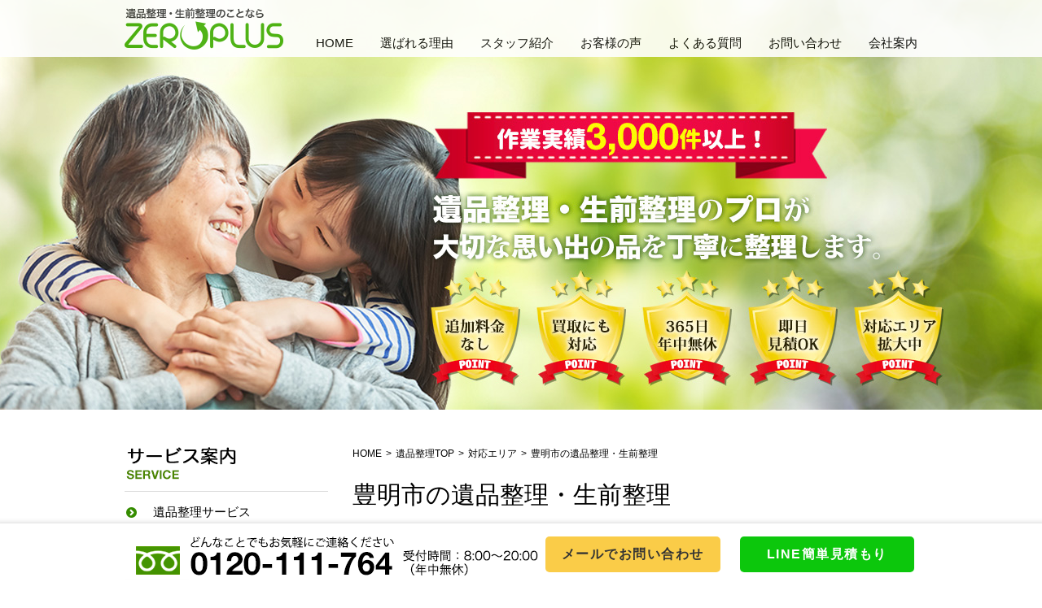

--- FILE ---
content_type: text/html
request_url: https://www.kaishu-zeroplus.net/%E9%81%BA%E5%93%81%E6%95%B4%E7%90%86/%E5%AF%BE%E5%BF%9C%E3%82%A8%E3%83%AA%E3%82%A2/%E8%B1%8A%E6%98%8E%E5%B8%82
body_size: 12033
content:
<!DOCTYPE html>
<html lang="ja">
<head prefix="og:http://ogp.me/ns# fb:http://ogp.me/ns/fb# article:http://ogp.me/ns/article#">
<meta charset="utf-8">
<meta name="keywords" content="不用品,買取,回収,処分,愛知県" />
<meta name="description" content="ゼロプラスでは、愛知県豊明市を対象に遺品整理・生前整理・ハウスクリーニングサービスを提供。専門のスタッフが、故人様やご遺族の意思を尊重して、丁寧に作業いたします。" />
<meta http-equiv="x-ua-compatible" content="IE=11" >
<meta http-equiv="x-ua-compatible" content="IE=EmulateIE11" >
<title>豊明市の遺品整理はゼロプラスへ | 生前整理・特殊清掃にも対応 </title>
<link href="/data/styles/css/reset.css" rel="stylesheet" media="all" /> 
<link href="/contents/templates/css/ihin/template.css" rel="stylesheet" media="all" />
<link href="/rss.xml" rel="alternate" type="application/rss+xml" title="RSS2.0" />
<script src="/data/styles/js/jquery.js" type="text/javascript"></script> 
<meta name="generator" content="BizAssist 2">
<link rel="canonical" href="https://www.kaishu-zeroplus.net/%E9%81%BA%E5%93%81%E6%95%B4%E7%90%86/%E5%AF%BE%E5%BF%9C%E3%82%A8%E3%83%AA%E3%82%A2/%E8%B1%8A%E6%98%8E%E5%B8%82" />



 
<meta property="og:title" content="豊明市の遺品整理はゼロプラスへ | 生前整理・特殊清掃にも対応">
<meta property="og:type" content="article">
<meta property="og:url" content="https://www.kaishu-zeroplus.net/%E9%81%BA%E5%93%81%E6%95%B4%E7%90%86/%E5%AF%BE%E5%BF%9C%E3%82%A8%E3%83%AA%E3%82%A2/%E8%B1%8A%E6%98%8E%E5%B8%82">
<meta property="og:image" content="https://www.kaishu-zeroplus.net/contents/images/ZEROPLUS-OGP.png">
<meta property="og:site_name" content="ZEROPLUS">
<meta property="og:description" content="ゼロプラスでは、愛知県豊明市を対象に遺品整理・生前整理・ハウスクリーニングサービスを提供。専門のスタッフが、故人様やご遺族の意思を尊重して、丁寧に作業いたします。"> 
<link rel="shortcut icon" href="/contents/images/favicon.ico" type="image/vnd.microsoft.icon">
<link rel="icon" href="/contents/images/favicon.ico" type="image/vnd.microsoft.icon"> 
<link rel="apple-touch-icon" href="/contents/images/favicon.ico" /> 
 
<script defer src="/data/styles/js/jquery.tile.js" type="text/javascript"></script>
<script defer src="/data/styles/js/jquery.powertip.js" type="text/javascript"></script>
<script defer src="/data/styles/js/jquery.cookie.js" type="text/javascript"></script>
<script defer src="/data/styles/js/jquery.textResize.js" type="text/javascript"></script>
<!--[if IE 6]>
<script src="/data/styles/js/jquery.belatedPNG.js" type="text/javascript"></script>
<![endif]-->
<!--[if IE 9]><script src="/data/styles/js/PIE_IE9.js" type="text/javascript"></script><![endif]-->
<!--[if lt IE 9]>
<script src="/data/styles/js/PIE_IE678.js" type="text/javascript"></script>
<script src="https://html5shim.googlecode.com/svn/trunk/html5.js" type="text/javascript"></script>
<![endif]-->
<!--[if (gte IE 6)&(lte IE 8)]>
<script src="/data/styles/js/selectivizr.js" type="text/javascript"></script>
<![endif]-->
<script type="text/javascript" src="/contents/templates/js/template-contents.js"></script>

<!-- Global site tag (gtag.js) - Google Analytics -->
<script async src="https://www.googletagmanager.com/gtag/js?id=UA-72462449-1"></script>
<script>
  window.dataLayer = window.dataLayer || [];
  function gtag(){dataLayer.push(arguments);}
  gtag('js', new Date());

  gtag('config', 'UA-72462449-1');
  gtag('config', 'AW-874941654');
</script>
<script>
    window.addEventListener('DOMContentLoaded', function() {
    document.querySelectorAll('[href*="tel:0120-111-764"]').forEach(function(link){
    link.addEventListener('click', function() {
        gtag('event', 'TEL_click');
    });
    });
    });
    </script>

 

</head>
<body class="template ihin" id="ihin_home">



 
<div id="wrapper" class="clearfix">
<header class="clearfix">
<div class="header_menu">
<div id="menu">
<div style="width: 974px;margin: 0 auto">
<div id="logo">
<h1>
<a href="/遺品整理"><img src="/contents/templates/images/ihin/logo.png" alt="豊明市の遺品整理はゼロプラスへ | 生前整理・特殊清掃にも対応"></a>
</h1>
</div>		<!-- logo -->
<div id="mainNav">
<nav><ul>
<li><a href="/%E9%81%BA%E5%93%81%E6%95%B4%E7%90%86">HOME</a>	</li>
<li><a href="/%E9%81%BA%E5%93%81%E6%95%B4%E7%90%86/%E9%81%B8%E3%81%B0%E3%82%8C%E3%82%8B%E7%90%86%E7%94%B1">選ばれる理由</a>	</li>
<li><a href="/%E9%81%BA%E5%93%81%E6%95%B4%E7%90%86/%E3%82%B9%E3%82%BF%E3%83%83%E3%83%95%E7%B4%B9%E4%BB%8B">スタッフ紹介</a>	</li>
<li><a href="/%E9%81%BA%E5%93%81%E6%95%B4%E7%90%86/%E3%81%8A%E5%AE%A2%E6%A7%98%E3%81%AE%E5%A3%B0">お客様の声</a>	</li>
<li><a href="/%E9%81%BA%E5%93%81%E6%95%B4%E7%90%86/%E3%82%88%E3%81%8F%E3%81%82%E3%82%8B%E8%B3%AA%E5%95%8F">よくある質問</a>	</li>
<li><a href="/%E9%81%BA%E5%93%81%E6%95%B4%E7%90%86/%E3%81%8A%E5%95%8F%E3%81%84%E5%90%88%E3%82%8F%E3%81%9B">お問い合わせ</a>	</li>
<li><a href="/%E9%81%BA%E5%93%81%E6%95%B4%E7%90%86/%E4%BC%9A%E7%A4%BE%E6%A1%88%E5%86%85">会社案内</a>	</li>
</ul></nav>
</div>		<!-- mainNav -->
</div>
</div>		<!-- menu -->
</div>		<!-- header_menu -->
</header>
<div id="container">
<main role="main">
<article>
<nav id="topicPath">
<ul class="breadcrumbList">
<li><a href="/"><span>HOME</span></a></li>
<li><a href="/%E9%81%BA%E5%93%81%E6%95%B4%E7%90%86"><span>遺品整理TOP</span></a></li><li><a href="/%E9%81%BA%E5%93%81%E6%95%B4%E7%90%86/%E5%AF%BE%E5%BF%9C%E3%82%A8%E3%83%AA%E3%82%A2"><span>対応エリア</span></a></li><li><span class="current">豊明市の遺品整理・生前整理</span></li>
</ul>
</nav>
<header>
<h1 id="contentTitle">
豊明市の遺品整理・生前整理
</h1>
</header>
<div id="main" class="groupWrapper">
<p class="areaText">遺品の仕分けから遺品供養・特殊清掃まで 遺品整理のプロが心を込めて対応します。</p>
<img src="/contents/images/top-media-ihin3.jpg" width="694" height="492" style="margin-bottom:20px;" title="メディアにも取り上げられる、安心の実績" alt="豊橋 浜松 遺品整理 生前整理 お片付け ゼロプラス ZEROPLUS" class="sp_width100 imageLeft" />
<h2 class="catch01"><span>このようなお悩みはありませんか？</span></h2>
<img src="/contents/images/top-nayamu.png" width="234" height="216" style="margin-bottom:20px;margin-left:25px;float:right;" title="遺品整理について このようなお悩みはありませんか？" alt="豊橋 浜松 遺品整理 生前整理 お片付け ゼロプラス ZEROPLUS" class="sp_auto_width_center" /><ul class="list-check">
<li>何から手をつけたらいいかわからない。</li>
<li>遺族だけで遺品整理をするのが難しい。</li>
<li>ゴミ屋敷状態で片付けるのが困難。</li>
<li>思い出の品をゴミとして捨てるのは忍びない。</li>
<li>部屋に残ってしまった悪臭をなんとかしたい。</li>
</ul><hr style="clear: both; visibility: hidden;">
<p>愛知県豊明市で遺品整理をお考えでしたら、豊明市を対象に遺品・生前整理、空き家・ゴミ屋敷の片付け、特殊清掃・ハウスクリーニングなどのサービスを提供しているゼロプラスにお任せください。</p>
<p>お客様からお預かりした遺品は可能な限りリサイクルに回し、やむなく処分となった場合にも、しっかりと供養を行います。大切な遺品をゴミ同然に扱うようなことはありませんので、ご安心ください。</p>
<p>高年式の家電製品やブランド品・貴金属・骨董品・美術品など、価値の高いものについては高価買取いたします。<span class="marker">買取価格と作業費用を相殺することで、お客様のご負担を最小限に抑えることが可能です。</span>見積り・ご相談は無料です。まずはお気軽にお問い合わせください。</p><hr style="clear: both; visibility: hidden;">
<a href="https://www.youtube.com/@%E3%83%97%E3%83%AD%E9%81%BA%E5%93%81%E6%95%B4%E7%90%86%E3%83%81%E3%83%A3%E3%83%B3%E3%83%8D%E3%83%AB" target="_blank"><img src="/contents/images/sp_youtube.gif" width="640" height="151" alt="youtube" class="sp_width100 imageCenter" /></a>
<h2 class="catch01"><span>ゼロプラスが選ばれる<br />3つの理由</span></h2>
<div class="point01"><h3>遺品整理についての知識・経験が豊富</h3>
<img src="/contents/images/ihin_image03.jpg" width="250" height="177" style="margin-bottom:15px;margin-left:25px;float:right;" alt="" class="sp_auto_width_center" /><p>豊明市を対象エリアとしてサービスを提供しているゼロプラスでは、愛知県全域をはじめ幅広いエリアで遺品整理サービスを提供してまいりました。6年で3,000件以上の作業実績を持ち、ご利用中のお客様からの紹介で片付け・整理作業を依頼される方も大勢いらっしゃいます。</p>
<p><span>遺品整理・生前整理に関する知識が豊富で、<span>大手葬儀会社様が主催する</span>生前整理セミナーで講師を担当したこともあるほどです</span>。最短で当日中もお見積もりも可能ですので、まずはお気軽にお問い合わせください。</p><hr style="clear: both; visibility: hidden;"></div>
<div class="point02"><h3>大切な思い出の品をできる限りリサイクル</h3>
<img src="/contents/images/ihin_image13.jpg" width="225" height="165" style="margin-bottom:15px;margin-left:25px;float:right;" alt="" class="sp_auto_width_center" /><p>ゼロプラスでは、お預かりした遺品をゴミ同然に処分するのではなく、修理して使用できる状態にした上で、海外で再販売しています。日本の家電製品は海外で人気があり、そこで売却した費用をサービスに還元することで他社にはマネできない低料金のサービスを実現しているのです。</p>
<p>やむなく処分となった場合にも、提携のお寺さんにてしっかりと供養を行い、適切な方法で処理しております。当社よりも安いサービス料金を謳っている業者もありますが、中には悪質な業者も存在していますので、ご依頼の際は十分にお気をつけください。</p><hr style="clear: both; visibility: hidden;"></div>
<div class="point03"><h3>特殊清掃・現状復帰工事にも対応</h3>
<p><span>ただ不用品を回収するだけでなく、</span>孤独死現場の特殊清掃・現状復帰工事なども対応いたします。故人名義で借りていただ賃貸物件をすぐに退去したいという場合にもご相談ください。</p><hr style="clear: both; visibility: hidden;"></div>
<h2 class="catch01"><span>遺品整理に関する<br />よくある質問</span></h2>
<dl class="faqList ">
<dt class="qMarkText">遺品を一緒に確認しながら作業してもらうことはできますか？</dt>
<dd class="aMarkText"><p class="p1">はい。お客様のご要望を伺いながら作業させていただきますので、お気軽にお申し付けください。</p></dd>
</dl>
<dl class="faqList ">
<dt class="qMarkText">ゴミ屋敷のような状態なのですが、大丈夫でしょうか？</dt>
<dd class="aMarkText"><p class="p1">ゴミ屋敷となってしまったお部屋の片付けにも対応しております。経験豊富なスタッフが作業に伺いますので、安心してお任せください。お部屋の状況によっても異なりますが、<span class="s1">1K</span>～<span class="s1">1DK</span>のお部屋で<span class="s1">1</span>時間程度、<span class="s1">2K</span>～<span class="s1">2LDK</span>のお部屋で<span class="s1">2</span>時間程度でお片付けいたします。</p></dd>
</dl>
<dl class="faqList ">
<dt class="qMarkText">神棚や仏壇などはどのように処分してもらえますか？</dt>
<dd class="aMarkText"><p>弊社提携のお寺にて、お焚き上げをしていただき、適切な方法で処理いたします。</p></dd>
</dl>
<dl class="faqList ">
<dt class="qMarkText">故人が集めていた骨董品や美術品があるのですが、こういうものでも買取してもらえますか？</dt>
<dd class="aMarkText"><p>古美術品を扱っている業者と提携しているため、骨董品や美術品も買取可能です。買取希望のものがありましたら、お気軽にご連絡ください。</p></dd>
</dl>
<h2 class="catch01"><span>アクセス</span></h2>
<iframe src="https://www.google.com/maps/embed?pb=!1m18!1m12!1m3!1d819.3375225122771!2d137.32755932708793!3d34.77196098041625!2m3!1f0!2f0!3f0!3m2!1i1024!2i768!4f13.1!3m3!1m2!1s0x6004ce35ea082e73%3A0x4742d229c9c4c348!2z77y677yl77yy77yv77yw77ys77y177yz5qCq5byP5Lya56S-!5e0!3m2!1sja!2sjp!4v1581492714103!5m2!1sja!2sjp" width="700" height="450" frameborder="0" style="border:0;" allowfullscreen=""></iframe>
<p style="text-align: center;">ZEROPLUS株式会社<br />〒441-8004<br />愛知県豊橋市吉前町字西吉前新田161-4（本社）</p>

</article>
</main>

<div id="sidebar">
<div id="side_menu">
<nav><ul>
<li><span><img src="/contents/images/side_menu_title.png" alt="サービス案内" /></span>		<ul>
		<li><span>遺品整理サービス</span>		<ul>
		<li><a href="/%E9%81%BA%E5%93%81%E6%95%B4%E7%90%86/%E9%81%BA%E5%93%81%E6%95%B4%E7%90%86%E3%82%B5%E3%83%BC%E3%83%93%E3%82%B9#service01">遺品整理とは？</a>	</li>
<li><a href="/%E9%81%BA%E5%93%81%E6%95%B4%E7%90%86/%E9%81%BA%E5%93%81%E6%95%B4%E7%90%86%E3%82%B5%E3%83%BC%E3%83%93%E3%82%B9#service02">遺品整理（仕分け・処分）</a>	</li>
<li><a href="/%E9%81%BA%E5%93%81%E6%95%B4%E7%90%86/%E9%81%BA%E5%93%81%E6%95%B4%E7%90%86%E3%82%B5%E3%83%BC%E3%83%93%E3%82%B9#service03">デジタル遺品整理</a>	</li>
<li><a href="/%E9%81%BA%E5%93%81%E6%95%B4%E7%90%86/%E9%81%BA%E5%93%81%E6%95%B4%E7%90%86%E3%82%B5%E3%83%BC%E3%83%93%E3%82%B9#service04">遺品供養</a>	</li>
<li><a href="/%E9%81%BA%E5%93%81%E6%95%B4%E7%90%86/%E9%81%BA%E5%93%81%E6%95%B4%E7%90%86%E3%82%B5%E3%83%BC%E3%83%93%E3%82%B9#service05">不用品買取</a>	</li>

	</ul>
	</li>
<li><span>生前整理サービス</span>		<ul>
		<li><a href="/%E9%81%BA%E5%93%81%E6%95%B4%E7%90%86/%E7%94%9F%E5%89%8D%E6%95%B4%E7%90%86%E3%82%B5%E3%83%BC%E3%83%93%E3%82%B9#service01">生前整理とは？</a>	</li>
<li><a href="/%E9%81%BA%E5%93%81%E6%95%B4%E7%90%86/%E7%94%9F%E5%89%8D%E6%95%B4%E7%90%86%E3%82%B5%E3%83%BC%E3%83%93%E3%82%B9#service02">生前整理</a>	</li>
<li><a href="/%E9%81%BA%E5%93%81%E6%95%B4%E7%90%86/%E7%94%9F%E5%89%8D%E6%95%B4%E7%90%86%E3%82%B5%E3%83%BC%E3%83%93%E3%82%B9#service03">後見人整理</a>	</li>
<li><a href="/%E9%81%BA%E5%93%81%E6%95%B4%E7%90%86/%E7%94%9F%E5%89%8D%E6%95%B4%E7%90%86%E3%82%B5%E3%83%BC%E3%83%93%E3%82%B9#service04">高齢期住替え整理</a>	</li>

	</ul>
	</li>
<li><span>ハウスクリーニングサービス</span>		<ul>
		<li><a href="/%E9%81%BA%E5%93%81%E6%95%B4%E7%90%86/%E3%83%8F%E3%82%A6%E3%82%B9%E3%82%AF%E3%83%AA%E3%83%BC%E3%83%8B%E3%83%B3%E3%82%B0%E3%82%B5%E3%83%BC%E3%83%93%E3%82%B9#service01">特殊清掃とは？</a>	</li>
<li><a href="/%E9%81%BA%E5%93%81%E6%95%B4%E7%90%86/%E3%83%8F%E3%82%A6%E3%82%B9%E3%82%AF%E3%83%AA%E3%83%BC%E3%83%8B%E3%83%B3%E3%82%B0%E3%82%B5%E3%83%BC%E3%83%93%E3%82%B9#service02">特殊清掃</a>	</li>
<li><a href="/%E9%81%BA%E5%93%81%E6%95%B4%E7%90%86/%E3%83%8F%E3%82%A6%E3%82%B9%E3%82%AF%E3%83%AA%E3%83%BC%E3%83%8B%E3%83%B3%E3%82%B0%E3%82%B5%E3%83%BC%E3%83%93%E3%82%B9#service03">空き家・ゴミ屋敷の片付け</a>	</li>

	</ul>
	</li>
<li><a href="/%E9%81%BA%E5%93%81%E6%95%B4%E7%90%86/%E8%B2%BB%E7%94%A8%E6%A1%88%E5%86%85">費用案内</a>	</li>
<li><a href="/%E9%81%BA%E5%93%81%E6%95%B4%E7%90%86/%E4%BD%9C%E6%A5%AD%E5%AE%8C%E4%BA%86%E3%81%BE%E3%81%A7%E3%81%AE%E6%B5%81%E3%82%8C">作業完了までの流れ</a>	</li>
<li><a href="/%E9%81%BA%E5%93%81%E6%95%B4%E7%90%86/%E7%84%A1%E6%96%99%E8%A6%8B%E7%A9%8D%E3%82%82%E3%82%8A%E3%83%BB%E3%81%94%E7%9B%B8%E8%AB%87">無料見積もり・ご相談</a>	</li>

	</ul>
	</li>
</ul></nav>
</div>
<div id="block_block_ihin_side" class="groupWrapper"><h2 data-type-oder="first" class="imageLeft"><img src="/contents/images/side_menu_title02.png" width="250" height="55" alt="対応エリア" /></h2>
<p><strong>愛知県</strong><br /><a href="/%E9%81%BA%E5%93%81%E6%95%B4%E7%90%86/%E5%AF%BE%E5%BF%9C%E3%82%A8%E3%83%AA%E3%82%A2/%E5%90%8D%E5%8F%A4%E5%B1%8B%E5%B8%82">名古屋市</a> <a href="/%E9%81%BA%E5%93%81%E6%95%B4%E7%90%86/%E5%AF%BE%E5%BF%9C%E3%82%A8%E3%83%AA%E3%82%A2/%E5%B2%A1%E5%B4%8E%E5%B8%82">岡崎市</a> <a href="/%E9%81%BA%E5%93%81%E6%95%B4%E7%90%86/%E5%AF%BE%E5%BF%9C%E3%82%A8%E3%83%AA%E3%82%A2/%E4%B8%80%E5%AE%AE%E5%B8%82">一宮市</a> <a href="/%E9%81%BA%E5%93%81%E6%95%B4%E7%90%86/%E5%AF%BE%E5%BF%9C%E3%82%A8%E3%83%AA%E3%82%A2/%E7%80%AC%E6%88%B8%E5%B8%82">瀬戸市</a> <a href="/%E9%81%BA%E5%93%81%E6%95%B4%E7%90%86/%E5%AF%BE%E5%BF%9C%E3%82%A8%E3%83%AA%E3%82%A2/%E5%8D%8A%E7%94%B0%E5%B8%82">半田市</a> <a href="/%E9%81%BA%E5%93%81%E6%95%B4%E7%90%86/%E5%AF%BE%E5%BF%9C%E3%82%A8%E3%83%AA%E3%82%A2/%E6%98%A5%E6%97%A5%E4%BA%95%E5%B8%82">春日井市</a> <a href="/%E9%81%BA%E5%93%81%E6%95%B4%E7%90%86/%E5%AF%BE%E5%BF%9C%E3%82%A8%E3%83%AA%E3%82%A2/%E8%B1%8A%E6%A9%8B%E5%B8%82">豊橋市</a> <a href="/%E9%81%BA%E5%93%81%E6%95%B4%E7%90%86/%E5%AF%BE%E5%BF%9C%E3%82%A8%E3%83%AA%E3%82%A2/%E8%B1%8A%E5%B7%9D%E5%B8%82">豊川市</a> <a href="/%E9%81%BA%E5%93%81%E6%95%B4%E7%90%86/%E5%AF%BE%E5%BF%9C%E3%82%A8%E3%83%AA%E3%82%A2/%E6%B4%A5%E5%B3%B6%E5%B8%82">津島市</a> <a href="/%E9%81%BA%E5%93%81%E6%95%B4%E7%90%86/%E5%AF%BE%E5%BF%9C%E3%82%A8%E3%83%AA%E3%82%A2/%E7%A2%A7%E5%8D%97%E5%B8%82">碧南市</a> <a href="/%E9%81%BA%E5%93%81%E6%95%B4%E7%90%86/%E5%AF%BE%E5%BF%9C%E3%82%A8%E3%83%AA%E3%82%A2/%E5%88%88%E8%B0%B7%E5%B8%82">刈谷市</a> <a href="/%E9%81%BA%E5%93%81%E6%95%B4%E7%90%86/%E5%AF%BE%E5%BF%9C%E3%82%A8%E3%83%AA%E3%82%A2/%E8%B1%8A%E7%94%B0%E5%B8%82">豊田市</a> <a href="/%E9%81%BA%E5%93%81%E6%95%B4%E7%90%86/%E5%AF%BE%E5%BF%9C%E3%82%A8%E3%83%AA%E3%82%A2/%E5%AE%89%E5%9F%8E%E5%B8%82">安城市</a> <a href="/%E9%81%BA%E5%93%81%E6%95%B4%E7%90%86/%E5%AF%BE%E5%BF%9C%E3%82%A8%E3%83%AA%E3%82%A2/%E8%A5%BF%E5%B0%BE%E5%B8%82">西尾市</a> <a href="/%E9%81%BA%E5%93%81%E6%95%B4%E7%90%86/%E5%AF%BE%E5%BF%9C%E3%82%A8%E3%83%AA%E3%82%A2/%E8%92%B2%E9%83%A1%E5%B8%82">蒲郡市</a> <a href="/%E9%81%BA%E5%93%81%E6%95%B4%E7%90%86/%E5%AF%BE%E5%BF%9C%E3%82%A8%E3%83%AA%E3%82%A2/%E7%8A%AC%E5%B1%B1%E5%B8%82">犬山市</a> <a href="/%E9%81%BA%E5%93%81%E6%95%B4%E7%90%86/%E5%AF%BE%E5%BF%9C%E3%82%A8%E3%83%AA%E3%82%A2/%E5%B8%B8%E6%BB%91%E5%B8%82">常滑市</a> <a href="/%E9%81%BA%E5%93%81%E6%95%B4%E7%90%86/%E5%AF%BE%E5%BF%9C%E3%82%A8%E3%83%AA%E3%82%A2/%E6%B1%9F%E5%8D%97%E5%B8%82">江南市</a> <a href="/%E9%81%BA%E5%93%81%E6%95%B4%E7%90%86/%E5%AF%BE%E5%BF%9C%E3%82%A8%E3%83%AA%E3%82%A2/%E5%B0%8F%E7%89%A7%E5%B8%82">小牧市</a> <a href="/%E9%81%BA%E5%93%81%E6%95%B4%E7%90%86/%E5%AF%BE%E5%BF%9C%E3%82%A8%E3%83%AA%E3%82%A2/%E7%A8%B2%E6%B2%A2%E5%B8%82">稲沢市</a> <a href="/%E9%81%BA%E5%93%81%E6%95%B4%E7%90%86/%E5%AF%BE%E5%BF%9C%E3%82%A8%E3%83%AA%E3%82%A2/%E6%96%B0%E5%9F%8E%E5%B8%82">新城市</a> <a href="/%E9%81%BA%E5%93%81%E6%95%B4%E7%90%86/%E5%AF%BE%E5%BF%9C%E3%82%A8%E3%83%AA%E3%82%A2/%E6%9D%B1%E6%B5%B7%E5%B8%82">東海市</a> <a href="/%E9%81%BA%E5%93%81%E6%95%B4%E7%90%86/%E5%AF%BE%E5%BF%9C%E3%82%A8%E3%83%AA%E3%82%A2/%E5%A4%A7%E5%BA%9C%E5%B8%82">大府市</a> <a href="/%E9%81%BA%E5%93%81%E6%95%B4%E7%90%86/%E5%AF%BE%E5%BF%9C%E3%82%A8%E3%83%AA%E3%82%A2/%E7%9F%A5%E5%A4%9A%E5%B8%82">知多市</a> <a href="/%E9%81%BA%E5%93%81%E6%95%B4%E7%90%86/%E5%AF%BE%E5%BF%9C%E3%82%A8%E3%83%AA%E3%82%A2/%E7%9F%A5%E7%AB%8B%E5%B8%82">知立市</a> <a href="/%E9%81%BA%E5%93%81%E6%95%B4%E7%90%86/%E5%AF%BE%E5%BF%9C%E3%82%A8%E3%83%AA%E3%82%A2/%E5%B0%BE%E5%BC%B5%E6%97%AD%E5%B8%82">尾張旭市</a> <a href="/%E9%81%BA%E5%93%81%E6%95%B4%E7%90%86/%E5%AF%BE%E5%BF%9C%E3%82%A8%E3%83%AA%E3%82%A2/%E9%AB%98%E6%B5%9C%E5%B8%82">高浜市</a> <a href="/%E9%81%BA%E5%93%81%E6%95%B4%E7%90%86/%E5%AF%BE%E5%BF%9C%E3%82%A8%E3%83%AA%E3%82%A2/%E5%B2%A9%E5%80%89%E5%B8%82">岩倉市</a> <a href="/%E9%81%BA%E5%93%81%E6%95%B4%E7%90%86/%E5%AF%BE%E5%BF%9C%E3%82%A8%E3%83%AA%E3%82%A2/%E8%B1%8A%E6%98%8E%E5%B8%82">豊明市</a> <a href="/%E9%81%BA%E5%93%81%E6%95%B4%E7%90%86/%E5%AF%BE%E5%BF%9C%E3%82%A8%E3%83%AA%E3%82%A2/%E6%97%A5%E9%80%B2%E5%B8%82">日進市</a> <a href="/%E9%81%BA%E5%93%81%E6%95%B4%E7%90%86/%E5%AF%BE%E5%BF%9C%E3%82%A8%E3%83%AA%E3%82%A2/%E7%94%B0%E5%8E%9F%E5%B8%82">田原市</a> <a href="/%E9%81%BA%E5%93%81%E6%95%B4%E7%90%86/%E5%AF%BE%E5%BF%9C%E3%82%A8%E3%83%AA%E3%82%A2/%E6%B8%85%E9%A0%88%E5%B8%82">清須市</a> <a href="/%E9%81%BA%E5%93%81%E6%95%B4%E7%90%86/%E5%AF%BE%E5%BF%9C%E3%82%A8%E3%83%AA%E3%82%A2/%E5%8C%97%E5%90%8D%E5%8F%A4%E5%B1%8B%E5%B8%82">北名古屋市</a> <a href="/%E9%81%BA%E5%93%81%E6%95%B4%E7%90%86/%E5%AF%BE%E5%BF%9C%E3%82%A8%E3%83%AA%E3%82%A2/%E3%81%BF%E3%82%88%E3%81%97%E5%B8%82">みよし市</a> <a href="/%E9%81%BA%E5%93%81%E6%95%B4%E7%90%86/%E5%AF%BE%E5%BF%9C%E3%82%A8%E3%83%AA%E3%82%A2/%E3%81%82%E3%81%BE%E5%B8%82">あま市</a> <a href="/%E9%81%BA%E5%93%81%E6%95%B4%E7%90%86/%E5%AF%BE%E5%BF%9C%E3%82%A8%E3%83%AA%E3%82%A2/%E6%84%9B%E8%A5%BF%E5%B8%82">愛西市</a> <a href="/%E9%81%BA%E5%93%81%E6%95%B4%E7%90%86/%E5%AF%BE%E5%BF%9C%E3%82%A8%E3%83%AA%E3%82%A2/%E5%BC%A5%E5%AF%8C%E5%B8%82">弥富市</a></p>
<p><strong>静岡県</strong><br /><a href="/%E9%81%BA%E5%93%81%E6%95%B4%E7%90%86/%E5%AF%BE%E5%BF%9C%E3%82%A8%E3%83%AA%E3%82%A2/%E6%B5%9C%E6%9D%BE%E5%B8%82">浜松市</a> <a href="/%E9%81%BA%E5%93%81%E6%95%B4%E7%90%86/%E5%AF%BE%E5%BF%9C%E3%82%A8%E3%83%AA%E3%82%A2/%E6%B9%96%E8%A5%BF%E5%B8%82">湖西市</a> <a href="/%E9%81%BA%E5%93%81%E6%95%B4%E7%90%86/%E5%AF%BE%E5%BF%9C%E3%82%A8%E3%83%AA%E3%82%A2/%E7%A3%90%E7%94%B0%E5%B8%82">磐田市</a> <a href="/%E9%81%BA%E5%93%81%E6%95%B4%E7%90%86/%E5%AF%BE%E5%BF%9C%E3%82%A8%E3%83%AA%E3%82%A2/%E8%A2%8B%E4%BA%95%E5%B8%82">袋井市</a>&nbsp;<a href="/%E9%81%BA%E5%93%81%E6%95%B4%E7%90%86/%E5%AF%BE%E5%BF%9C%E3%82%A8%E3%83%AA%E3%82%A2/%E6%8E%9B%E5%B7%9D%E5%B8%82">掛川市</a> <a href="/%E9%81%BA%E5%93%81%E6%95%B4%E7%90%86/%E5%AF%BE%E5%BF%9C%E3%82%A8%E3%83%AA%E3%82%A2/%E9%9D%99%E5%B2%A1%E5%B8%82">静岡市</a> <a href="/%E9%81%BA%E5%93%81%E6%95%B4%E7%90%86/%E5%AF%BE%E5%BF%9C%E3%82%A8%E3%83%AA%E3%82%A2/%E5%B3%B6%E7%94%B0%E5%B8%82">島田市</a> <a href="/%E9%81%BA%E5%93%81%E6%95%B4%E7%90%86/%E5%AF%BE%E5%BF%9C%E3%82%A8%E3%83%AA%E3%82%A2/%E7%84%BC%E6%B4%A5%E5%B8%82">焼津市</a> <a href="/%E9%81%BA%E5%93%81%E6%95%B4%E7%90%86/%E5%AF%BE%E5%BF%9C%E3%82%A8%E3%83%AA%E3%82%A2/%E8%97%A4%E6%9E%9D%E5%B8%82">藤枝市</a> <a href="/%E9%81%BA%E5%93%81%E6%95%B4%E7%90%86/%E5%AF%BE%E5%BF%9C%E3%82%A8%E3%83%AA%E3%82%A2/%E7%89%A7%E4%B9%8B%E5%8E%9F%E5%B8%82">牧之原市</a> <a href="/%E9%81%BA%E5%93%81%E6%95%B4%E7%90%86/%E5%AF%BE%E5%BF%9C%E3%82%A8%E3%83%AA%E3%82%A2/%E5%AF%8C%E5%A3%AB%E5%B8%82">富士市</a> <a href="/%E9%81%BA%E5%93%81%E6%95%B4%E7%90%86/%E5%AF%BE%E5%BF%9C%E3%82%A8%E3%83%AA%E3%82%A2/%E6%B2%BC%E6%B4%A5%E5%B8%82">沼津市</a> <a href="/%E9%81%BA%E5%93%81%E6%95%B4%E7%90%86/%E5%AF%BE%E5%BF%9C%E3%82%A8%E3%83%AA%E3%82%A2/%E5%BE%A1%E6%AE%BF%E5%A0%B4%E5%B8%82">御殿場市</a> <a href="/%E9%81%BA%E5%93%81%E6%95%B4%E7%90%86/%E5%AF%BE%E5%BF%9C%E3%82%A8%E3%83%AA%E3%82%A2/%E5%AF%8C%E5%A3%AB%E5%AE%AE%E5%B8%82">富士宮市</a> <a href="/%E9%81%BA%E5%93%81%E6%95%B4%E7%90%86/%E5%AF%BE%E5%BF%9C%E3%82%A8%E3%83%AA%E3%82%A2/%E8%A3%BE%E9%87%8E%E5%B8%82">裾野市</a></p>
<p><strong>岐阜県</strong><br /><a href="https://www.kaishu-zeroplus.net/%E9%81%BA%E5%93%81%E6%95%B4%E7%90%86">海津市・羽島市・養老町・輪之内町・大垣市・笠松町・岐阜市・各務原市・美濃加茂市・多治見市・土岐市・可児市・瑞浪市・恵群市</a></p>
<p><strong>三重県</strong><br /><a href="https://www.kaishu-zeroplus.nett/%E9%81%BA%E5%93%81%E6%95%B4%E7%90%86">いなべ市・桑名市・木曽岬町・朝日町・川越町・四日市市・菰野町・東員町・鈴鹿市・亀山市</a></p>
<p><strong>東京都</strong><br /><a href="https://www.kaishu-zeroplus.net/kanto">千代田区・中央区・港区・新宿区・文京区・台東区・墨田区・江東区・品川区・目黒区・大田区・世田谷区・渋谷区・中野区・杉並区・豊島区・北区・荒川区・板橋区・練馬区・足立区・葛飾区・江戸川区・八王子市・立川市・武蔵野市・三鷹市・青梅市・府中市・昭島市・調布市・町田市・小金井市・小平市・日野市・東村山市・国分寺市・国立市・福生市・狛江市・東大和市・清瀬市・東久留米市・武蔵村山市・多摩市・稲城市・羽村市・あきる野市・西東京市</a></p>
<p><strong>千葉県</strong><br /><a href="https://www.kaishu-zeroplus.net/kanto">千葉市・大網白里市・南房総市・いすみ市・山武市・冨里市・白井市・印西市・八街市・袖ヶ浦市・四街道市・浦安市・富津市・君津市・鎌ヶ谷市・鴨川市・我孫子市・八千代市・流山市・市原市・勝浦市・柏市・習志野市・旭市・匝瑳市・東金市・佐倉市・成田市・茂原市・香取市・野田市・松戸市・木更津市・館山市・船橋市・市川市・銚子市</a></p>
<p><strong>埼玉県</strong><br /><a href="https://www.kaishu-zeroplus.net/kanto">さいたま市・秩父市・本庄市・深谷市・熊谷市・白岡市・羽生市・加須市・行田市・幸手市・吉川市・久喜市・蓮田市・八潮市・三郷市・春日部市・草加市・越谷市・東松山市・日高市・飯能市・鶴ヶ島市・坂戸市・ふじみ野市・和光市・朝霞市・志木市・新座市・富士見市・入間市・狭山市・所沢市・川越市・鴻巣市・北本市・桶川市・上尾市・戸田市・蕨市・川口市</a></p>
<p><strong>神奈川県</strong><br /><a href="https://www.kaishu-zeroplus.net/kanto">小田原市・南足柄市・伊勢原市・秦野市・茅ヶ崎市・藤沢市・平塚市・綾瀬市・座間市・海老名市・大和市・厚木市・相模原市・三浦市・逗子市・鎌倉市・横須賀市・川崎市</a></p>
<p><strong>群馬県</strong><br /><a href="https://www.kaishu-zeroplus.net/kanto">高崎市・みどり市・安中市・富岡市・藤岡市・渋川市・館林市・沼田市・太田市・伊勢崎市・桐生市・前橋市</a></p>
<p><strong>栃木県</strong><br /><a href="https://www.kaishu-zeroplus.net/kanto/">宇都宮市・那須烏山市・矢板市・さくら市・下野市・大田原市・真岡市・日光市・鹿沼市・那須塩原市・佐野市・足利市・栃木市・小山市</a></p>
<p><strong>茨城県</strong><br /><a href="https://www.kaishu-zeroplus.net/kanto">潮来市・高萩市・行方市・つくばみらい市・かすみがうら市・下妻市・常陸大宮市・稲敷市・桜川市・北茨城市・鉾田市・結城市・守谷市・小美玉市・那珂市・坂東市・常陸太田市・鹿嶋市・常総市・牛久市・龍ケ崎市・笠間市・石岡市・神栖市・取手市・筑西市・土浦市・古河市・ひたちなか市・つくば市・日立市・水戸市</a></p>
<img src="/contents/images/card.png" width="244" height="81" style="margin-top:20px;margin-bottom:20px;" title="お支払方法はお問合せの際にお伝えください！" alt="豊橋 浜松 遺品整理 生前整理 お片付け ゼロプラス ZEROPLUS" class="imageCenter" />
<img src="/contents/images/edit/homupeyou%20-%20%E3%82%B3%E3%83%94%E3%83%BC.jpg/250x275_250x275_0x0.jpg" width="250" height="275" style="margin-bottom:20px;" alt="" class="imageLeft" />
<a href="/%E9%81%BA%E5%93%81%E6%95%B4%E7%90%86/%E3%83%A1%E3%83%87%E3%82%A3%E3%82%A2%E6%8E%B2%E8%BC%89%E6%83%85%E5%A0%B1"><img src="/contents/images/mediaBanner.jpg" width="250" height="131" style="margin-bottom:20px;" title="メディア出演情報です。" alt="豊橋 浜松 遺品整理 生前整理 お片付け ゼロプラス ZEROPLUS" class="rolloverOpacity imageLeft" /></a>
<a href="/%E9%81%BA%E5%93%81%E6%95%B4%E7%90%86/%E3%83%9C%E3%83%A9%E3%83%B3%E3%83%86%E3%82%A3%E3%82%A2%E6%B4%BB%E5%8B%95"><img src="/contents/images/sideBanner2.jpg" width="250" height="96" style="margin-bottom:20px;" alt="" class="rolloverOpacity imageLeft" /></a>
<a href="https://zeroplus-info.com/" target="_blank"><img src="/contents/images/edit/zeroplus_banner-1.png/249x90_249x90_0x0.png" width="249" height="90" style="margin-bottom:10px;" alt="ゼロプラス公式サイトへ" class="rolloverOpacity imageLeft" /></a>
<a href="http://www.a-01.jp/" target="_blank"><img src="/contents/images/edit/a-one_banner.jpg/250x90_250x90_0x0.jpg" width="250" height="90" style="margin-bottom:10px;" title="高年式家電、綺麗な家具の買取はココへ！" alt="豊橋 浜松 遺品整理 生前整理 お片付け ゼロプラス ZEROPLUS" class="rolloverOpacity imageLeft" /></a>
<a href="https://shin-yuu.jp/" target="_blank"><img src="/contents/images/edit/custom-%E2%80%93-1%20%281%29.png/250x96_250x96_0x0.png" width="250" height="96" style="margin-bottom:10px;" title="遺品整理の優良企業、各種セミナー情報" alt="" https://syukatsulabo.jp/ class="rolloverOpacity imageLeft" /></a>
<img src="/contents/images/edit/sdGs%E3%83%AD%E3%82%B4%20%281%29.png/250x136_250x136_0x0.png" width="250" height="136" style="margin-bottom:10px;" alt="" class="imageLeft" />
<div class="blogBox">
<h2>シンプルライフ塾 BLOG</h2>
<div class="pageListItemBlock">
	<ul class="pageListItemBlock-type01" style="list-style-type: none">
			<li class="pageListItemList">
									<p class="pageListTitle"><span class="pageListDate">2025/12/03</span><a href="/estate-sorting-scam-prevention">遺品整理の悪徳業者の手口とは？騙されないための5つの見分け方</a></p>					</li>
			<li class="pageListItemList">
									<p class="pageListTitle"><span class="pageListDate">2025/11/14</span><a href="/urgent-estate-cleanup-solutions">遺品整理が間に合わない！退去目前でも即解決する手順と業者の選び方</a></p>					</li>
			<li class="pageListItemList">
									<p class="pageListTitle"><span class="pageListDate">2025/11/07</span><a href="/reasons-unable-to-sort-mementos">遺品整理が終わらない原因はこれ！迷いを断つ仕分け術と業者選びの判断基準</a></p>					</li>
			<li class="pageListItemList">
									<p class="pageListTitle"><span class="pageListDate">2025/10/27</span><a href="/estate-cleanup-sellable-items">遺品整理で売れるものは？ 買取相場と高く売るコツ・法規制まで</a></p>					</li>
			<li class="pageListItemList">
									<p class="pageListTitle"><span class="pageListDate">2025/10/15</span><a href="/gomiyashiki-restoration-evidence">【保存版】ゴミ屋敷の原状回復 完全ガイド｜費用相場から退去立会いのコツまで</a></p>					</li>
		</ul>
</div>

<div class="paging-type01">
<p><a href="/blog">シンプルライフ塾へ</a></p>
</div></div></div>
</div>

<p id="pageTopButton"><a href="#pageTop">PAGE TOP</a></p>
</div>		<!-- container -->

<div id="fixNav">
	<div class="contentBox">
		<div class="Tel">
			<img src="/contents/templates/images/ihin/img_top_tel.png" alt=“0120-111-764” class="tel">
		</div>
	  	<ul>
	      <li><a class="btnColor" href="/遺品整理/無料見積もり・ご相談">メールでお問い合わせ</a></li>
	      <li><a class="btnColor02" href="https://lin.ee/LGGadnp" onclick="gtag('event', 'click', {'event_category': 'line','event_label': 'ihin-footer'});">LINE簡単見積もり</a></li>
	  	</ul>
	</div>
</div>

<footer>
<div id="block_commonBlock01">
<div id="block_ihin_footer" class="groupWrapper"><img src="/contents/images/footer_logo.png" width="229" height="41" style="margin-bottom:20px;" alt="ゼロプラス" class="imageCenter" />
<p style="text-align: center;"><a href="/%E9%81%BA%E5%93%81%E6%95%B4%E7%90%86">HOME</a>　｜　<a href="/%E9%81%BA%E5%93%81%E6%95%B4%E7%90%86/%E3%83%8B%E3%83%A5%E3%83%BC%E3%82%B9%EF%BC%86%E3%83%88%E3%83%94%E3%83%83%E3%82%AF%E3%82%B9">ニュース</a>　｜　<a href="/%E9%81%BA%E5%93%81%E6%95%B4%E7%90%86/%E9%81%B8%E3%81%B0%E3%82%8C%E3%82%8B%E7%90%86%E7%94%B1">選ばれる理由</a>　｜　<a href="/%E9%81%BA%E5%93%81%E6%95%B4%E7%90%86/%E3%82%B9%E3%82%BF%E3%83%83%E3%83%95%E7%B4%B9%E4%BB%8B">スタッフ紹介</a>　｜　<a href="/%E9%81%BA%E5%93%81%E6%95%B4%E7%90%86/%E3%81%8A%E5%AE%A2%E6%A7%98%E3%81%AE%E5%A3%B0">お客様の声</a>　｜　<a href="/%E9%81%BA%E5%93%81%E6%95%B4%E7%90%86/%E3%82%88%E3%81%8F%E3%81%82%E3%82%8B%E8%B3%AA%E5%95%8F">よくある質問</a>　｜　<a href="/%E9%81%BA%E5%93%81%E6%95%B4%E7%90%86/%E3%81%8A%E5%95%8F%E3%81%84%E5%90%88%E3%82%8F%E3%81%9B">お問い合わせ</a>　｜　<a href="/%E9%81%BA%E5%93%81%E6%95%B4%E7%90%86/%E4%BC%9A%E7%A4%BE%E6%A1%88%E5%86%85">会社案内</a><br /><a href="/%E9%81%BA%E5%93%81%E6%95%B4%E7%90%86/%E9%81%BA%E5%93%81%E6%95%B4%E7%90%86%E3%82%B5%E3%83%BC%E3%83%93%E3%82%B9">遺品整理サービス</a>　｜　<a href="/%E9%81%BA%E5%93%81%E6%95%B4%E7%90%86/%E7%94%9F%E5%89%8D%E6%95%B4%E7%90%86%E3%82%B5%E3%83%BC%E3%83%93%E3%82%B9">生前整理サービス</a>　｜　<a href="/%E9%81%BA%E5%93%81%E6%95%B4%E7%90%86/%E3%83%8F%E3%82%A6%E3%82%B9%E3%82%AF%E3%83%AA%E3%83%BC%E3%83%8B%E3%83%B3%E3%82%B0%E3%82%B5%E3%83%BC%E3%83%93%E3%82%B9">ハウスクリーニングサービス</a>　｜　<a href="/%E9%81%BA%E5%93%81%E6%95%B4%E7%90%86/%E8%B2%BB%E7%94%A8%E6%A1%88%E5%86%85">費用案内</a>　｜　<a href="/%E9%81%BA%E5%93%81%E6%95%B4%E7%90%86/%E4%BD%9C%E6%A5%AD%E5%AE%8C%E4%BA%86%E3%81%BE%E3%81%A7%E3%81%AE%E6%B5%81%E3%82%8C">作業完了までの流れ</a>　｜　<a href="/%E9%81%BA%E5%93%81%E6%95%B4%E7%90%86/%E7%84%A1%E6%96%99%E8%A6%8B%E7%A9%8D%E3%82%82%E3%82%8A%E3%83%BB%E3%81%94%E7%9B%B8%E8%AB%87">無料見積もり・ご相談</a><br /><a href="/%E9%81%BA%E5%93%81%E6%95%B4%E7%90%86/%E5%80%8B%E4%BA%BA%E6%83%85%E5%A0%B1%E3%81%AB%E3%81%A4%E3%81%84%E3%81%A6">個人情報について</a>　｜　<a href="/%E9%81%BA%E5%93%81%E6%95%B4%E7%90%86/%E3%82%A2%E3%82%AF%E3%82%BB%E3%82%B7%E3%83%93%E3%83%AA%E3%83%86%E3%82%A3%E3%81%AB%E3%81%A4%E3%81%84%E3%81%A6">アクセシビリティについて</a></p></div>
</div>
<div id="footer_copyright">
<div id="footer_copyright_inner">
<nav></nav>
<small>Copyright © 2015-2025 <a href="/">ZEROPLUS</a> All rights reserved.</small>
</div>
</div>
</footer>

</div>		<!-- wrapper end -->






<link href="/contents/templates/css/ihin/template-hacks.css" rel="stylesheet" media="all" />
<link href="/contents/templates/css/ihin/template-print.css" rel="stylesheet" media="print" />
<link rel="stylesheet" type="text/css" media="all" href="/index.php?cmd=api_style" />
<link href="/data/styles/css/datatype.css" rel="stylesheet" media="all" />
<script defer src="/data/styles/js/jquery.validationEngine-ja.js" type="text/javascript" charset="utf-8"></script>
<script defer src="/data/styles/js/jquery.validationEngine.js" type="text/javascript" charset="utf-8"></script>
<script defer src="/data/styles/js/jquery.advisor.js" type="text/javascript"></script>
<script defer src="/data/styles/js/data_contents.js" type="text/javascript"></script>
<script defer type="text/javascript">
g_site_root_path = '/';
g_page_split_num = '';
g_page_split_no = '';
</script>
<link rel="stylesheet" type="text/css" media="all" href="/admin/styles/css/login.css" />
<link rel="stylesheet" type="text/css" media="all" href="/admin/styles/css/jquery-ui.custom.css" />
<script defer src="/admin/styles/js/jquery-ui.custom.min.js" type="text/javascript"></script>
<script defer src="/admin/styles/js/ctrl_login.js" type="text/javascript"></script>

<div id="login_dialog">
<div class="cmsAdminCmsTitle"><img src="/contents/admin/images/login_logo.png" alt="" /></div>
<form method="post" action="/admin/?function_id=manage_login" target="_top">
<div class="cmsAdminLoginItems"><span>ログインID</span><input type="text" name="login_id" value=""></div>
<div class="cmsAdminLoginItems"><span>パスワード</span><input type="password" name="login_passwd" value=""></div>
<div class="cmsAdminLoginButton"><span class="cmsAdminBtnBlue"><a class="cmsAdminLoginSubmit">ログイン</a></span></div>
</form>
</div>

 
 
<!-- リマーケティング タグの Google コード -->
<!--------------------------------------------------
リマーケティング タグは、個人を特定できる情報と関連付けることも、デリケートなカテゴリに属するページに設置することも許可されません。タグの設定方法については、こちらのページをご覧ください。
http://google.com/ads/remarketingsetup
--------------------------------------------------->
<script type="text/javascript">
/* <![CDATA[ */
var google_conversion_id = 874941654;
var google_custom_params = window.google_tag_params;
var google_remarketing_only = true;
/* ]]> */
</script>
<script type="text/javascript" src="//www.googleadservices.com/pagead/conversion.js">
</script>
<noscript>
<div style="display:inline;">
<img height="1" width="1" style="border-style:none;" alt="" src="//googleads.g.doubleclick.net/pagead/viewthroughconversion/874941654/?value=0&amp;guid=ON&amp;script=0"/>
</div>
</noscript>
</body>
</html>
<script type="application/ld+json">{"@context":"https://schema.org","@type":"BreadcrumbList","itemListElement":[{"@type":"ListItem","position":1,"name":"HOME ","item":"https://www.kaishu-zeroplus.net/"},{"@type":"ListItem","position":2,"name":"遺品整理TOP ","item":"https://www.kaishu-zeroplus.net/%E9%81%BA%E5%93%81%E6%95%B4%E7%90%86"},{"@type":"ListItem","position":3,"name":"対応エリア ","item":"https://www.kaishu-zeroplus.net/%E9%81%BA%E5%93%81%E6%95%B4%E7%90%86/%E5%AF%BE%E5%BF%9C%E3%82%A8%E3%83%AA%E3%82%A2"},{"@type":"ListItem","position":4,"name":"豊明市の遺品整理・生前整理 ","item":"https://www.kaishu-zeroplus.net/%E9%81%BA%E5%93%81%E6%95%B4%E7%90%86/%E5%AF%BE%E5%BF%9C%E3%82%A8%E3%83%AA%E3%82%A2/%E8%B1%8A%E6%98%8E%E5%B8%82"}]}</script><script type="application/ld+json">{"@context":"https://schema.org","@type":"FAQPage","mainEntity":[{"@type":"Question","name":"遺品を一緒に確認しながら作業してもらうことはできますか？","acceptedAnswer":{"@type":"Answer","text":"はい。お客様のご要望を伺いながら作業させていただきますので、お気軽にお申し付けください。"}},{"@type":"Question","name":"ゴミ屋敷のような状態なのですが、大丈夫でしょうか？","acceptedAnswer":{"@type":"Answer","text":"ゴミ屋敷となってしまったお部屋の片付けにも対応しております。経験豊富なスタッフが作業に伺いますので、安心してお任せください。お部屋の状況によっても異なりますが、1K ～1DK のお部屋で1 時間程度、2K ～2LDK のお部屋で2 時間程度でお片付けいたします。"}},{"@type":"Question","name":"神棚や仏壇などはどのように処分してもらえますか？","acceptedAnswer":{"@type":"Answer","text":"弊社提携のお寺にて、お焚き上げをしていただき、適切な方法で処理いたします。"}},{"@type":"Question","name":"故人が集めていた骨董品や美術品があるのですが、こういうものでも買取してもらえますか？","acceptedAnswer":{"@type":"Answer","text":"古美術品を扱っている業者と提携しているため、骨董品や美術品も買取可能です。買取希望のものがありましたら、お気軽にご連絡ください。"}}]}</script>

--- FILE ---
content_type: text/css
request_url: https://www.kaishu-zeroplus.net/contents/templates/css/ihin/template.css
body_size: 25118
content:
@charset "UTF-8";
/*
-----------------------------------------------
-siteName- Template Base Style
----------------------------------------------- */

/* 冒頭でimport */
@import url(https://fonts.googleapis.com/earlyaccess/roundedmplus1c.css);
/* フォントを指定したいところで */



/* pageStructureCommon
----------------------------------------------- */
html {
	margin: 0;
	padding: 0;
}
body {
	margin: 0;
	padding: 0;
	text-align: left;
	font-family: Verdana,Arial,"メイリオ",Meiryo,"ヒラギノ角ゴPro W3","Hiragino Kaku Gothic Pro","ＭＳ Ｐゴシック",sans-serif;
	min-width: 1024px;
	-webkit-text-size-adjust: 100%;
}
#login_dialog {
	display: none;
}
#shoppingEdit {
	background-position: center 100px !important;
}
strong {
	font-weight: bold;
}
.clearfix:after {
  content: ".";
  display: block;
  clear: both;
  height: 0;
  visibility: hidden;
}
.clearfix {
  min-height: 1px;
}

.pc_remove {
	display: none !important;
}

.cmsAdminEdit .pc_remove {
	display: block !important;
}

* html .clearfix {
  height: 1px;
  /*¥*//*/
  height: auto;
  overflow: hidden;
  /**/
}
.clear {
	display: block;
	clear: both;
}
a:link, a:link strong {
	color:#000;
	text-decoration: underline;
}
a:visited, a:visited strong {
	color:#000;
	text-decoration: underline;
}
a:hover, a:hover strong {
	color:#f47152;
	text-decoration: underline;
}
/* Wrapper
----------------------------------------------- */
#container {
	 width: 974px;
    margin: 0 auto 20px;
}

#ihin_home #wrapper {
	background: url(/contents/templates/images/ihin/bg_header_ihin2.jpg) no-repeat center top;
}


/* Site wrap
----------------------------------------------- */

#site_wrap {
	position: relative;
	z-index: 1;
	background: #fff;
	overflow: hidden;
}

/* Header
----------------------------------------------- */
#ihin_home #wrapper > header {
	position: relative;
	height: 69px;
	margin: 0 auto;
}

#others #wrapper > header {
	position: relative;
	height: 69px;
	margin: 0 auto;
}

#wrapper > header #headerButtonBox {
	position: absolute;
    top: 8px;
    width: 974px;
    left: 0;
    right: 0;
    margin: 0 auto;
}

#wrapper > header #headerButtonBox a {
}

#wrapper > header #headerButtonBox a img {
	vertical-align: top;
	margin-bottom: 4px;
}

#wrapper > header #headerButtonBox img {
	float: left;
}

#wrapper > header #headerNav01 {
	position: absolute;
    top: 20px;
    margin-left: 217px;
    z-index: 1000;
}

#wrapper > header #headerNav02 {
	position: absolute;
    top: 20px;
    margin-left: 212px;
    z-index: 1000;
}

.marginLeft10 {
	margin-right: 10px;
}

/* Logo
----------------------------------------------- */
#wrapper > header #logo {
	float: left;
}

#wrapper > header #logo h1 {
	margin: 0;
}

/* Menu
----------------------------------------------- */
#ihin_home .header_menu, #others .header_menu {
	position: absolute;
	width: 100%;
	padding-bottom: 0;
	background: #ffffff;
	opacity: 0.9;
	z-index: 100;
}

#menu {
	margin: 0 auto;
	padding: 10px 0 0;
	background: #fff;
    z-index: 11;
}

.fixed {
    position: fixed !important;
    top: 0 !important;
    width: 100% !important;
    z-index: 10000;
	box-shadow: 0px 5px 7px 0 rgba(0,0,0,0.2);
	-webkit-box-shadow: 0px 5px 7px 0 rgba(0,0,0,0.2);
	-moz-box-shadow: 0px 5px 7px 0 rgba(0,0,0,0.2);
}


#mainNav {
	float: right;
	margin-top: 30px;
}


.cmsAdminEdit #menu {
	position: static;
}


#menu nav ul {
	margin: 0;
	margin: 0 auto;
}
#menu nav ul li {
	display: table-cell;
    list-style: none;
    margin: 0;
    font-size: 15px;
    height: 30px;
    line-height: 1.7em;
}
#menu nav > ul > li:first-child > a {
	padding-left: 0;
}
#menu nav > ul > li:last-child > a {
	padding-right: 0;
}
#menu nav ul li.current {
}
#menu nav ul li:hover {
}
#menu nav > ul > li > a, #menu nav > ul > li > span {
	padding: 0 0 0 33px;
	display: inline-block;
}

#menu nav > ul > li:last-child {
	padding: 0 0 !important;
}
#menu nav > ul > li > a, #menu nav > ul > li > span {
	text-decoration: none;
	color: #000;
}
#menu nav > ul > li > a:hover {
	color: #3e971e;
}

#menu nav > ul > li > span:hover {
	cursor: default;
}

#menu nav > ul > li {
	position: relative;
}

#menu nav > ul > li > ul {
	display: none;
    position: absolute;
    top: 30px;
    left: 0;
    z-index: 10000;
    margin-left: 13px;
    width: auto;
    background-color: #242737;
    box-shadow: 0px 0px 7px -2px #4d4d4d;
}

#menu nav > ul > li:hover > ul {
	display: block;
}

#menu nav > ul > li > ul > li {
	display: block;
	margin: 0;
	padding: 0;
	/*position: relative;*/
	line-height: 0em !important;
	font-size: 14px !important;
}

#menu nav > ul > li > ul > li > a {
	color: #000;
	padding: 15px;
	display: block;
	white-space: nowrap;
	text-decoration: none;
	color: #fff;
}

#menu nav > ul > li > ul > li > span {
	color: #000;
	padding: 15px;
	display: block;
	white-space: nowrap;
	text-decoration: none;
}

#menu nav > ul > li > ul > li:hover {
    background-color: #191c2b;
	
}

#menu nav > ul > li > ul > li > ul {
	display: none;
	position: absolute;
	background-color: rgba( 255, 255, 255, 0.95 );
	left: 100%;
	width: 100%;
	top: 0;
		box-shadow:0px 0px 7px -2px #4d4d4d;
}

#menu nav > ul > li > ul > li:hover > ul {
	display: block;
	background-color: rgba( 245, 245, 245, 0.95 );
}

#menu nav > ul > li > ul > li > ul > li {
	list-style: none;
	display: block;
	line-height: 0em !important;
}

#menu nav > ul > li > ul > li > ul > li:hover {
	background-color: rgba( 227, 227, 227, 0.95 );
}

#menu nav > ul > li > ul > li > ul > li > a {
	color: #000;
	padding: 15px;
	display: block;
	white-space: nowrap;
	text-decoration: none;
}



/* subcontents
----------------------------------------------- */
#subcontents {
	background-color:#e8e8e8;
	clear: both;
}
#subcontents2 {
	background-color:#e8e8e8;
	clear: both;
}
/* article
----------------------------------------------- */
main {
    position: relative;
    text-align: left;
    float: right;
    width: 694px;
	margin-top: 480px;
    padding-top: 0;
    padding-right: 0;
    padding-bottom: 0;
}

#sidebar {
	margin-top: 480px;
    float: left;
    width: 250px;
}

main > article {
	margin-bottom: 60px;
	position: relative;
	text-align: left;
}
main > article #contentTitle {
	font-size: 30px;
    margin: 20px auto 40px;
}
main > article #contentSubTitle {

	margin-bottom: 40px;
    font-size: 30px;
    padding: 0 0 15px 0;
    text-align: center;
	border-bottom: 1px solid #000;
    width: 974px;
    margin-left: auto;
    margin-right: auto;
}
.sectionInner {
	width: 974px;
	margin: 0 auto 70px;
}

main > article #section01 {
	height: 357px;
	position: relative;
	/*overflow:hidden;*/
	width:100%;
	background: #fed454;
}

main > article #section01_d {
	height: 400px;
	position: relative;
	/*overflow:hidden;*/
	width:100%;
	background: #fff;
}


.cmsAdminEdit main > article #section01, .cmsAdminEdit main > article #section01_d {
	margin-top: 0;
}
#bxSlider_mainVisual_block {
	float: none !important;
	position: relative;
    /*overflow: hidden;*/
    width: 100%;
    height: 400px;
	width:3040px;
	margin-left:-1520px;
	left:50%;
	padding-bottom: 30px;
}

#bxSlider_mainVisual_block .bx-viewport {
	border: none;
	box-shadow: none;
	left: 0;
}

#bxSlider_mainVisual_block .bx-wrapper .bx-pager {
	display: none;
	bottom: -25px;
}

#bxSlider_mainVisual {
	margin: 0;
	padding: 0;
}

#bxSlider_mainVisual li {
	height: 400px;
	list-style: none;
    width: 974px;
	margin-bottom: 0:
}



.feed-prev-btn {
  background-image: url(../../../contents/templates/images/ihin/btn_prev.png);
}
.feed-next-btn{
  background-image: url(../../../contents/templates/images/ihin/btn_next.png);
}
.feed-prev-btn:hover {
  background-image: url(../../../contents/templates/images/ihin/btn_prev.png);
}
.feed-next-btn:hover{
  background-image: url(../../../contents/templates/images/ihin/btn_next.png);
}
.bx-prev, .bx-prev:hover {
  opacity: 0;
  display: block;
	width: 27px;
    height: 40px;
	text-indent:-9999px;
}
.bx-next {
  opacity: 0;
  display: block;
	width: 27px;
    height: 40px;	
	text-indent:-9999px;
}
.navi-btn {
    width: 27px;
    height: 40px;
    background-repeat: no-repeat;
    /* background-position: center center; */
    /* float: left; */
    position: absolute;
    top: 160px;
    margin-left: -50px;
}

.navi-btn2 {
    width: 27px;
    height: 40px;
    background-repeat: no-repeat;
    /* background-position: center center; */
    /* float: left; */
    position: absolute;
    top: 160px;
    margin-left: 997px;
}

main > article #section01Inner {
	background: rgba(217,15,17,0.75);
    padding: 20px 0;
    position: absolute;
    bottom: 0;
    width: 100%;
    float: none !important;
    margin: auto;
    left: 0;
    right: 0;
}
main > article #section01Inner h2 {
	color: #fff;
	text-align: center;
}
main > article #section01Inner p {
	color: #fff;
	font-size: 13px;
	text-align: center;
	margin-bottom: 0;
}

#block_block_ihin_side p {
    font-size: 13px;
    line-height: 1.4em;
}

#block_ihin_footer p {
	font-size: 12px;
	line-height: 3;
}

#block_ihin_footer a {
	color: #333333;
	text-decoration: none;
}

#block_ihin_footer a:hover {
	text-decoration: none;
}

#main .top_message_text {
	text-align: center;
	font-size: 13px;
}

main > article #section02, main > article #section03, main > article #section04, main > article #section05, main > article #sectionFooter {
	width: 974px;
	margin: 50px auto;	
}

main > article #sectionFooter {
	margin: 80px auto 20px !important;	
}

main > article #flow_section {
	width: 1010px;
	margin: 50px auto;	
}

main > article #section02 h2, main > article #section03 h2, main > article #section04 h2, main > article #section05 h2 {
	margin: 0 0 20px;
	font-weight: bold;
}

main > article .section02RightBox {
	float: right !important;
}

main > article .btnTitle {
	overflow: hidden;
}

main > article .btnTitle a {
	float: right;
}

.newsListItemBlock {
}

.newsListItemBlock .newsListItemBlock-type-custom {
	overflow: hidden;
	margin-bottom: 20px;
	cursor: pointer;
	min-height: 89px;
	border-bottom: 1px solid #cccccc;
}

.newsListItemBlock .newsListItemBlock-type-custom:hover {
	filter: alpha(opacity=80);
	-moz-opacity:0.80;
	opacity:0.80;
}

.newsListItemBlock .newsListItemBlock-type-custom a:hover {
	filter: alpha(opacity=100) !important;
	-moz-opacity:1 !important;
	opacity:1 !important;
}

.titleMenuPosition {
	float: right;
}

.newsListItemBlock .newsListItemBlock-type-custom .pageListThumbNail {
	float: left;
	margin-right: 25px;
	width: 174px;
}

#ihin_home .newsListItemBlock .newsListItemBlock-type-custom .newsListBlock {
	float: left;
}

.newsListItemBlock .newsListItemBlock-type-custom .newsListBlock .upDate {
	display: inline-block;
	background: #000000;
	padding: 5px 10px;
	text-align: center;
	color: #fff;
	font-size: 13px;
	margin-right: 1px;
}

.newsListItemBlock .newsListItemBlock-type-custom .newsListBlock .tagIcon {
	display: inline-block;
}

.newsListItemBlock .newsListItemBlock-type-custom .newsListBlock .tagIcon span {
	padding: 5px 10px;
	text-align: center;
	color: #fff;
	font-size: 13px;
}

.newsListItemBlock .newsListItemBlock-type-custom .newsListBlock .tagIcon .icon-holyday {
	background: #339a99;
}

.newsListItemBlock .newsListItemBlock-type-custom .newsListBlock .tagIcon .icon-information {
	background: #e49e23;
}

.newsListItemBlock .newsListItemBlock-type-custom .newsListBlock .tagIcon .icon-event {
	background: #e49e23;
}

.newsListItemBlock .newsListItemBlock-type-custom .newsListBlock .tagIcon .icon-campaign {
	background: #339a99;
}

.newsListItemBlock .newsListItemBlock-type-custom .newsListBlock .newsListTitle {
	font-size: 16px !important;
	margin-top: 10px !important;
}

main > article #section03 {
	background: url(../../../contents/templates/images/ihin/bg_section03.jpg) no-repeat center top;
	position: relative;
	padding: 70px 0 30px;
	height: 1150px;
}

main > article #section03 h2, main > article #section03 h3 {
	margin-top: 0;
}

main > article #section03 .section03LeftBox {
	width: 280px;
	padding: 25px 15px;
	background: #fff;
	height: 400px;
}

main > article #section03 .section03LeftBox p, main > article #section03 .section03CenterBox p, main > article #section03 .section03RightBox p {
	font-size: 12px;
}

main > article #section03 .section03CenterBox {
	width: 280px;
	padding: 25px 15px;
	background: #fff;
	margin: 0 35px;
	height: 400px;
}

main > article #section03 .section03RightBox {
	width: 280px;
	padding: 25px 15px;
	background: #fff;
	height: 400px;
}

main > article #section03 .section03Column1Box {
}

main > article #section03 .section03Column1LeftBox {
	width: 455px;
	height: 440px;
	padding: 25px 15px;
	background: #fff;
}

main > article #section03 .section03Column1RightBox {
	float: right !important;
	width: 455px;
	height: 440px;
	padding: 25px 15px;
	background: #fff;
}

main > article #section03 .section03Column1RightBox p, main > article #section03 .section03Column1LeftBox p {
	font-size: 13px;
}

main > article #section03 .section03Column1RightBox h3, main > article #section03 .section03Column1LeftBox h3 {
	margin-top: 0;
	text-align: center;
}

main > article #section04 {
	position: relative;
	padding: 100px 0 130px;
}

main > article .section04RightBox {
	float: right !important;
}

main > article #section05 {
	background: url(../../../contents/templates/images/ihin/bg_section05.jpg) no-repeat center top;
	position: relative;
	padding: 70px 0 30px;
	height: 592px;
}

main > article #section05 h3 {
	color: #fff;
	font-size: 32px;
}

main > article #section05 p {
	color: #fff;
}

main > article #section06 {
	position: relative;
	padding: 70px 0 30px;
}

main > article #section06 .bx-wrapper .bx-prev {
	background: url("../../../contents/templates/images/ihin/slide_arrow_left.png") no-repeat scroll 0 0 transparent;
	height: 48px;
    width: 59px;
    left: -100px;
    top: 145px;
}

main > article #section06 .bx-wrapper .bx-next {
	background: url("../../../contents/templates/images/ihin/slide_arrow_right.png") no-repeat scroll 0 0 transparent;
	height: 48px;
    width: 59px;
    right: -100px;
    top: 145px;
}

main > article #section06 .bx-wrapper .bx-viewport {
	-moz-box-shadow: none;
	-webkit-box-shadow: none;
	box-shadow: none;
	padding: 0;
	border: none;
	left: 0;
}

main > article #section06 .bx-wrapper .bx-viewport img {
	border: 4px solid #cccccc;
}

main > article #section06 .bx-wrapper .bx-viewport .bxSlider_work > div h3 {
	font-size: 17px;
	margin: 10px 0;
	font-weight: bold;
}

main > article #section06 .bx-wrapper .bx-viewport .bxSlider_work > div p {
	font-size: 14px;
}

main > article #section07 {
	background: url(../../../contents/templates/images/ihin/bg_section07.jpg) no-repeat center top;
	position: relative;
	padding: 70px 0 30px;
	height: 566px;
}

main > article #section07 .bxSlider_flow_outer{
	height:295px;
	overflow:hidden;
}
main > article #section07 .bx-wrapper{
	width:250px !important;
	margin:0 auto;
	padding-left:72px;
}
main > article #section07 .bx-viewport{
	overflow:visible !important;
	background: none;
	-moz-box-shadow: none;
	-webkit-box-shadow: none;
	box-shadow: none;
	padding: 0;
	border: none;
	left: 0;
}


 .list-check{
	 margin: 0 0 30px 0;
	 display: grid;
  }

  .list-check li{
       position: relative;
    padding: 7px 10px 10px 37px;
    list-style: none;
    border-bottom: 1px solid #cccccc;
    font-weight: bold;
    font-size: 105%;
    letter-spacing: 0.05em;
  }
 
  .list-check li:before {
    content: "";
    position: absolute;
    top: 0.25em;
    left: 6px;
    -webkit-transform: rotate(50deg);
    -ms-transform: rotate(50deg);
    transform: rotate(50deg);
    width: 7px;
    height: 16px;
    border-right: 5px solid #f39f01;
    border-bottom: 5px solid #f39f01;
  }





.covidBox {
	border: 1px solid #ff0000;
    padding: 15px 20px;
	margin-bottom: 20px;
}

.covidBox p {
	color: #ff0000 !important;
	margin: 0 !important;
}

.catch01 {
	margin-top: 60px;
	margin-bottom: 30px;
	text-align: center;
    color: #161e27;
    font-weight: bold;
    font-size: 33px;
    line-height: 1.5em;
}

.catch02 {
background: #0664c8;
    color: #fff;
    margin-bottom: 20px;
    padding: 13px 15px;
    font-weight: bold;
    border-radius: 5px;
}

.catch01 {
	margin-bottom: 30px;
	text-align: center;
    color: #161e27;
    font-weight: bold;
    font-size: 33px;
    line-height: 1.5em;
	font-family: sans-serif;
}

.catch02 {
background: #0664c8;
    color: #fff;
    margin-bottom: 20px;
    padding: 13px 15px;
    font-weight: bold;
    border-radius: 5px;
}

.catch_line {
background: #0eb002;
    color: #fff;
    margin-bottom: 20px;
    padding: 13px 15px;
    font-weight: bold;
    border-radius: 5px;
}

.cm-text {
	background: #0564c9;
    color: #fff;
    padding: 5px 15px;
	text-align: center;
}

.catch01 span {
    background: linear-gradient(transparent 60%, #ffff15 60%);
}



.top-jireiBox {
	border: 3px solid #79b138;
	margin-bottom: 40px;
    padding: 0 27px 20px;
}

.jirei-befo-after {
	display: flex;
    justify-content: space-between;
	align-items: center;
}

.top-jireiBox h3 {
	    background: #79b138;
    margin: 0 -27px 30px;
    padding: 12px 27px;
    color: #fff;
    font-weight: bold;
    font-size: 19px;
}

.top-jireiBox .jirei-befo-after01 {
	width: 300px;
}

.top-jireiBox .jirei-befo-after02 {
}

.top-jireiBox .jirei-befo-after03 {
	width: 300px;
}

.top-jireiBox .jirei-befo-after01 p, .top-jireiBox .jirei-befo-after03 p {
	text-align: center;
	font-weight: bold;
	font-size: 30px !important;
}

.top-jireiBox .jirei-befo-after03 p {
	color: #fd9800 !important;
}

.top-jireiBox .arrow{
    position: relative;
    display: inline-block;
    padding: 0 0 0 16px;
    color: #000;
    vertical-align: middle;
    text-decoration: none;
    font-size: 15px;
	margin-bottom: 50px;
}
.top-jireiBox .arrow::before,
.top-jireiBox .arrow::after{
    position: absolute;
    top: 0;
    bottom: 0;
    left: 0;
    margin: auto;
    content: "";
    vertical-align: middle;
}

.top-jireiBox .arrow::before{
    left: 4px;
    box-sizing: border-box;
    width: 14px;
    height: 14px;
    border: 14px solid transparent;
    border-left: 14px solid #ff9800;
}

.top-jireiBox table {
	width: 100%;
	font-size: 16px;
}

.top-jireiBox table td:first-child {
	width: 25%;
	font-weight: bold;
	background: #f0f7ec;
}

.top-jireiBox table td {
	padding: 10px;
	vertical-align: middle;
}

.top-jireiBox table tr.odd {
    background: #fff;
}

.btnYellow {
	margin: 0 auto;
	text-align: center;
	clear: both;
	width: 60%;
}

.btnYellow2 {
	text-align: center;
	clear: both;
	width: 95%;
}

.btnYellow a, .btnYellow2 a {
	color: #333333;
	text-decoration: none;
	font-size: 17px;
	background: #fef049;
	border-radius: 60px;
	padding: 13px 30px;
	display: block;
}

.btnYellow a:hover, .btnYellow2 a:hover {
	background: #ffd800;
}
.service-area {
	background: #f3f0e9;
    padding: 30px 35px 20px;
	border-radius: 5px;
}

.service-area h4 {
	font-weight: bold;
	margin: 20px 0 20px 0;
}

.area-text {
    background: #f49936;
    text-align: center;
    padding: 3px 0;
    color: #fff!important;
    font-weight: bold;
	font-size: 110%!important;
}



/* 
main > article #section07 .bxSlider_flow > div {
	background:url(../../../contents/templates/images/ihin/slide_flow_arrow.png) right 85px no-repeat;
}
----------------------------------------------- */
main > article #section07 .bxSlider_flow a{
	display:block;
	width:202px;
	text-decoration:none;
}
main > article #section07 .bxSlider_flow a:hover{ filter:alpha(opacity=80);opacity:0.8; }
main > article #section07 .bxSlider_flow .txtFlow{
	line-height:20px;
	color:#000000;
	font-size:13px;
	width:202px;
	padding-top:7px;
	text-align:center;
}

main > article #section08 {
	position: relative;
	padding: 70px 0 30px;
}

#others #commonBlock {
	margin-top: 50px;
}

#commonBlock #contactBlock {
	position: relative;
	padding: 70px 0 30px;
	background: url(../../../contents/templates/images/ihin/bg_section09.jpg) no-repeat center top;
	height: 592px;
}

#commonBlock #contactBlock {
	color: #fff;
}

#commonBlock #contactBlock h3 {
	margin: 0 0 15px;
}


#commonBlock #contactBlock .section09Box {
	padding: 30px 30px 10px;
	background: rgba(255,255,255, 0.2);
	border: 1px solid #fff;
}

#commonBlock #contactBlock .section09LeftBox {
	width: 258px;
	padding: 25px;
	background: rgba(255,255,255, 0.2);
	border: 1px solid #fff;
}

#commonBlock #contactBlock .section09CenterBox {
	width: 258px;
	padding: 25px;
	margin: 0 35px;
	background: rgba(255,255,255, 0.2);
	border: 1px solid #fff;
}

#commonBlock #contactBlock .section09RightBox {
	width: 258px;
	padding: 25px;
	background: rgba(255,255,255, 0.2);
	border: 1px solid #fff;
}

#commonBlock #contactBlock .section09LeftBox p, #commonBlock #contactBlock .section09CenterBox p, #commonBlock #contactBlock .section09RightBox p {
	font-size: 14px;
	text-align: center;
	color: #fff;
}

#commonBlock #contactBlock .section09Box h4 {
	font-size: 17px !important;
	margin-top: 0;
	color: #fff;
	font-weight: bold;
}

#commonBlock #contactBlock .section09Box p {
	font-size: 14px;
	color: #fff;
	line-height: 1.8em !important;
}


#commonBlock #contactBlock .top_contact_tel {
	font-weight: bold;
	font-size: 28px;
	display: block;
	margin-bottom: 5px;
}

#commonBlock #utilityBlock {
	position: relative;
	padding: 70px 0 30px;
	margin-bottom: 50px;
}

.pagingNumber strong {
	border: 1px solid #d6332e;
	color: #fff;
	background: #d6332e;
}

.pagingFirst a {
	text-indent: -9999px;
	background: url(../../../contents/templates/images/ihin/pagingFirst.png) no-repeat center 50%;
}

.pagingPrev a {
	text-indent: -9999px;
	background: url(../../../contents/templates/images/ihin/pagingPrev.png) no-repeat center 50%;
}

.pagingLast a {
	text-indent: -9999px;
	background: url(../../../contents/templates/images/ihin/pagingLast.png) no-repeat center 50%;
}

.pagingNext a {
	text-indent: -9999px;
	background: url(../../../contents/templates/images/ihin/pagingNext.png) no-repeat center 50%;
}

.pagingNumber {
	margin: 0 3px;
}

.pagingNumber a {
	border: 1px solid #d6332e;
	color: #d6332e;
}

.pagingNumber a:hover {
	background: #f9c6c4;
}

.catchStyle01 {
	font-size: 32px;
	text-align: center;
}

.planListItemBlock {
	overflow: hidden;
}

.planListItemBlock .planListItemBlock-type-custom {
	width: 235px;
	float: left;
	margin-right: 20px;
	margin-bottom: 50px;
}

.planListItemBlock .planListItemBlock-type-custom:nth-child(4n) {
	margin-right: 0;
}

.planListItemBlock .planListItemBlock-type-custom .planListTextBlock {
	cursor: pointer;
}

.planListItemBlock .planListItemBlock-type-custom .planListTextBlock:hover {
	filter: alpha(opacity=80);
	-moz-opacity:0.80;
	opacity:0.80;
}

.planListItemBlock .planListItemBlock-type-custom .planListTextBlock p {
	text-align: left;
	font-size: 13px !important;
}

.planListItemBlock .planListItemBlock-type-custom .planListTextBlock img {
	width: 100%;
	height: auto;
}

.planListItemBlock .planListItemBlock-type-custom .planListTextBlock .planListButton {
	display: none;
}

.planListItemBlock .planListItemBlock-type-custom .planListTextBlock .planListButton a {
	background: #cc3c2d;
	color: #fff;
	display: inline-block;
	padding: 8px 15px;
	border-radius: 3px;
	text-decoration: none;
}

.planListItemBlock .planListItemBlock-type-custom .planListTextBlock .planListButton a:hover {
	filter: alpha(opacity=80);
	-moz-opacity:0.80;
	opacity:0.80;
}


#top-plan-list a img:hover {
	filter: alpha(opacity=80);
	-moz-opacity:0.80;
	opacity:0.80;
}

.rolloverOpacity:hover {
	filter: alpha(opacity=80);
	-moz-opacity:0.80;
	opacity:0.80;
}

.caseListItemBlock {
	overflow: hidden;
}

.caseListItemBlock .caseListItemBlock-type-custom {
	width: 300px;
	float: left;
	margin-right: 50px;
	margin-bottom: 50px;
}

.caseListItemBlock .caseListItemBlock-type-custom:nth-child(3n) {
	margin-right: 0;
}

.caseListItemBlock .caseListItemBlock-type-custom .caseListTextBlock h3 {
	margin-top: 0;
}

.caseListItemBlock .caseListItemBlock-type-custom .caseListTextBlock p {
	font-size: 13px !important;
}

.caseListItemBlock .caseListItemBlock-type-custom .caseListTextBlock img {
	width: 100%;
	height: auto;
}

.caseListItemBlock .caseListItemBlock-type-custom .caseListTextBlock .caseListButton a {
	background: #cc3c2d;
	color: #fff;
	display: inline-block;
	padding: 8px 15px;
	border-radius: 3px;
	text-decoration: none;
}

.caseListItemBlock .caseListItemBlock-type-custom .caseListTextBlock .caseListButton a:hover {
	filter: alpha(opacity=80);
	-moz-opacity:0.80;
	opacity:0.80;
}




.housePlan-catch {
	font-size: 16px;
	text-align: center;
}

.housePlan-detaleBox {
	margin-top: 50px;
}

.housePlan-detaleBox-right {
	float: right !important;
}

.housePlan-textBox {
	text-align: center;
	background: url(../../../contents/templates/images/ihin/bg_housePlan-textBox.png) no-repeat top center;
	padding: 40px 0 20px;
}

.housePlan-textBoxInner {
	text-align: center;
	color: #fff !important;
}

.housePlan-text1 {
	display: block;
	font-size: 23px;
}

.housePlan-text2 {
	display: block;
	font-size: 23px;
	margin: 5px auto;
}

.housePlan-price {
	font-size: 33px;
	display: inline-block;
	font-weight: bold;
	margin: 5px auto;
}

.housePlan-price-tani {
	font-size: 20px;
	display: inline-block;
}

.housePlan-price-tax {
	font-size: 18px;
	display: block;
	font-weight: normal;
}

.housePlan-priceTotal {
	text-align: center;
	font-weight: bold;
	color: #df3826 !important;
	font-size: 50px !important;
	margin-bottom: 0 !important;
}

.housePlan-priceTotal-tani {
	font-size: 30px;
}

.housePlan-name {
	font-size: 22px !important;
	text-align: center;
	font-weight: bold;
}

.housePlan-menseki {
	text-align: center;
}

.housePlan-backLink {
	text-align: center;
}

.housePlan-backLink a {
	background: #cc3c2d;
	color: #fff;
	display: inline-block;
	padding: 10px 25px;
	border-radius: 3px;
	text-decoration: none;
}

.housePlan-backLink a:hover {
	filter: alpha(opacity=80);
	-moz-opacity:0.80;
	opacity:0.80;
}

.housePlan-madoriBox img {
	width: 50%;
	height: auto;
}

.caseBox p {
	font-size: 14px !important;
}

.case-catch {
	text-align: center;
	font-size: 33px;
}

.case2columBox01 .case2columBox01-left {
	width: 300px;
}

.case2columBox01 .case2columBox01-right {
	width: 680px;
	float: right !important;
}

.case2columBox02 .case2columBox02-left {
	width: 495px;
}

.case2columBox02 .case2columBox02-right {
	width: 495px;
	float: right !important;
}

.case2columBox03 .case2columBox03-left {
	width: 692px;
}

.case2columBox03 .case2columBox03-right {
	width: 295px;
	float: right !important;
}

.case2columBox04 .case2columBox04-left {
	width: 330px;
}

.case2columBox04 .case2columBox04-right {
	width: 600px;
	float: right !important;
}

.case2columBox05 .case2columBox05-left {
	width: 560px;
}

.case2columBox05 .case2columBox05-right {
	width: 431px;
	float: right !important;
}

.staffProfileBox {
	margin-bottom: 40px;
}

.dropdown_pBox {
	float: none !important;
	height: 225px;
	vertical-align: middle;
	background: #f8f8f8;
}

.dropdown_pBox .dropdown_pBox_inner {
	display: table-cell;
    width: 538px;
    vertical-align: middle;
    height: 225px;
}

.dropdown_pBox .dropdown_pBox_button {
	display: table-cell;
    width: 130px;
    vertical-align: middle;
    height: 225px;
}

.dropdown_pBox .dropdown_pBox_button .detailButton {
    background: #cc3c2d;
    color: #fff;
    display: inline-block;
    padding: 8px 15px;
    border-radius: 3px;
    text-decoration: none;
	font-size: 14px;
}

.dropdown_pBox .dropdown_pBox_button .detailButton:hover {
	filter: alpha(opacity=80);
	-moz-opacity:0.80;
	opacity:0.80;
	cursor: pointer;
}

.deteal_button {
	display: table-cell;
    width: 180px;
    vertical-align: middle;
}

.deteal_button a {
    background: #cc3c2d;
    color: #fff;
    display: inline-block;
    padding: 8px 25px;
    border-radius: 3px;
    text-decoration: none;
	font-size: 14px;
}

.deteal_button:hover {
	filter: alpha(opacity=80);
	-moz-opacity:0.80;
	opacity:0.80;
	cursor: pointer;
}

.dropdown_pBox img {
	margin-right: 50px;
}

.dropdown_pBox h3 {
	font-size: 30px;
	margin: 0 0 20px;
}

.dropdown_pBox p {
	margin-bottom: 0 !important;
}

.dropdown_cBox {
	display: none;
	padding: 20px 30px 20px 20px;
    background: #f8f8f8;
    box-sizing: border-box;
}

.cmsAdminEdit .dropdown_cBox {
	display: block;
}

.dropdown_cBox p {
	margin-left: 330px !important;
}

.flowText {
	background: #cc3c2d;
	color: #fff !important;
	text-align: center;
	padding-top: 2px;
}

.IntroductionBooksTitle {
	color: #d52520;
	margin-bottom: 30px;
}

.IntroductionBooksTitle span {
	font-size: 18px;
	color: #000;
}

.blogTitleDecoration {
	border-bottom: 1px solid #dc1f00;
	padding-bottom: 5px;
	overflow: hidden;
}

.blogTitleDecoration a {
	float: right;
    background: #000000;
    color: #fff;
    display: inline-block;
    padding: 1px 10px;
    border-radius: 3px;
    text-decoration: none;
    font-size: 12px;
}

.blogTitleDecoration a:hover {
	filter: alpha(opacity=80);
	-moz-opacity:0.80;
	opacity:0.80;
}

#blogBlock h4 {
	background: #000000;
	color: #fff;
	display: inline-block;
	font-size: 12px;
	padding: 5px 10px;
	margin-top: 0;
}

#blogBlock .blogBlock-left {
	width: 650px;
}

#blogBlock .blogBlock-right {
	width: 300px;
	float: right !important;
}

#blogBlock .rssFeedItemList {
	border-top: 1px dotted #ccc;
    padding: 10px 0 10px;
    margin-bottom: 0;
    display: table;
    width: 100%;
}

#blogBlock .rssFeedItemList:first-child {
	border-top: none;
}

#blogBlock .rssFeedDate {
	font-size: 14px;
    display: table-cell;
    padding-right: 10px;
}

#blogBlock .rssFeedItemList a {
	color: #000;
    text-decoration: none;
    font-size: 14px;
    display: table-cell;
}

#blogBlock .rssFeedItemList a:hover {
	text-decoration: underline;
}

#blogBlock .categoryList {
	margin: 0;
}

#blogBlock .categoryList li {
	list-style: none;
	padding: 5px 0;
}

#blogBlock .categoryList li:before {
	content: ">";
	font-size: 12px;
	margin-right: 10px;
}

#blogBlock .categoryList li a {
	color: #000;
    text-decoration: none;
    font-size: 14px;
}

.sellhouseListItemBlock-type-custom {
	overflow: hidden;
	margin-bottom: 30px;
}

.sellhouseListThumbNail {
	width: 300px;
	float: left;
}

.sellhouseListItemBlock-type-custom {
	width: 650px;
	float: right !important;
}

.sellhouseListItemBlock-type-custom {
	color: #000;
}

.sellhouseListItemBlock-type-custom dl {
	background: #f8f8f8;
}

.sellhouseListItemBlock-type-custom dl.data:first-child {
}
.sellhouseListItemBlock-type-custom dl.data {
    width: 100%;
	margin-bottom: 3px;
}
.sellhouseListItemBlock-type-custom .data {
}
.typeTable {
    display: table;
}

.sellhouseListItemBlock-type-custom .data .cell01 {
    width: 6em;
}
.sellhouseListItemBlock-type-custom .data dt {
    background: #e0e0d7;
    white-space: nowrap;
    word-break: keep-all;
}
.sellhouseListItemBlock-type-custom .data dt, .sellhouseListItemBlock-type-custom .data dd {
    padding: 0.75em 1em;
}
.cell, .typeTable > dt, .typeTable > dd, .typeTable > li {
    display: table-cell;
}

.sellhouseListItemBlock-type-custom .data .cell02 {
    /*width: 10em;*/
}

.sellhouseListItemBlock-type-custom .data .cell03 {
    width: 6em;
}

.sellhouseListItemBlock-type-custom .data dt, .sellhouseListItemBlock-type-custom .data dd {
    padding: 0.75em 1em;
	vertical-align: middle;
}

.sellhouseListItemBlock-type-custom .item-detai_basic__point {
	background: #ffe6e5 !important;
	padding: 15px;
	margin: 20px 0;
}

.sellhouseListItemBlock-type-custom .item-detai_basic__point dt {
	display: inline-block;
	margin-bottom: 10px;
	background: #d52520;
	padding: 3px 9px;
	color: #fff;
	font-size: 14px;
}

.sellhouseListItemBlock-type-custom .item-detai_basic__point dd {
	line-height: 1.3em;
	margin-bottom: 1em;
}

.sellhouseListItemBlock-type-custom .item-detai_basic__point dd:last-child {
	margin-bottom: 0;
}

.sellhouseListItemBlock-type-custom .typeIconList {
	margin: 0;
	padding: 0;
}

.sellhouseListItemBlock-type-custom .typeIconList li {
	list-style: none;
    background: #eee;
    display: inline-block;
    font-size: 12px;
    color: #999;
    padding: 4px 0;
    width: 158px;
    text-align: center;
}

.sellhouseListItemBlock-type-custom .typeIconList li strong {
	background: #777;
	color: #fff;
	margin: -4px 0;
	display: block;
	padding: 4px 0;
	font-weight: normal;
}

.sellhouseListItemBlock .sellhouseListButton {
	clear: both;
	text-align: center;
}

.sellhouseListItemBlock .sellhouseListButton a {
	background: #cc3c2d;
    color: #fff;
    display: inline-block;
    padding: 8px 15px;
    border-radius: 3px;
    text-decoration: none;
    font-size: 14px;
}


.sellHouse2columnBox {
	
}

.sellHouse2columnBox-left {
	width: 475px;
}

.sellHouse2columnBox-left table {
	font-size: 14px;
}

.sellHouse2columnBox-left table th {
	width: 4em;
	background: #eee;
}

.sellHouse2columnBox-right {
	width: 475px;
	float: right !important;
}
/* sidebar
----------------------------------------------- */

#side_menu {
	margin-bottom: 30px;
}
#sidebar nav ul {
	margin: 0;
	padding: 0;
}
#sidebar nav ul li {
	list-style: none;
	margin: 0;
}
#sidebar nav ul li:last-child {
	border: none;
}
#sidebar nav ul li ul {
	margin: 0;
}
#sidebar nav ul li span {
	display: block;
}
#sidebar nav > ul > li > ul > li > a, #sidebar nav > ul > li > ul > li > span {
	display: block;
	font-size: 15px;
	text-decoration: none;
	border-bottom: 1px solid #dcd9d5;
	padding: 6px 6px 6px 35px;
	color: #000000;
}

#side_menu nav > ul > li > ul > li > ul {
	display: none;
}

#side_menu nav > ul > li > ul > li > a, #side_menu nav > ul > li > ul > li > span {
	background: url(/contents/templates/images/ihin/bg_sNav01.png) no-repeat 2px 50%;
	cursor: pointer;
}

#side_menu nav > ul > li > ul > li > a:hover, #side_menu nav > ul > li > ul > li > span:hover {
	color: #68ab11;
}

#sidebar nav > ul > li > ul > li > ul {
	margin: 10px 10px 10px 20px;
}

#sidebar nav > ul > li > ul > li > ul > li > a {
	background: #68ab11;
    display: block;
    border-radius: 5px;
    margin-bottom: 0;
    border-bottom: 1px solid #fff;
    color: #ffffff;
    text-decoration: none;
    font-size: 13px;
    padding: 6px 6px 6px 15px;
}

#sidebar nav > ul > li > ul > li > ul > li > a:hover {
	background: #8cbd4d;
	display: block;
	color: #ffffff;
	text-decoration: none;
	font-size: 13px;
	padding: 6px 6px 6px 15px;
}

#side_menu nav > ul > li > ul > li > ul > li.current > a {
	background: #8cbd4d;
}

#sidebar2 {
	float:right;
	width:225px;
}
/* Footer
----------------------------------------------- */
#wrapper > footer {
	clear: both;
	padding-bottom: 59px;
}

#wrapper > footer #footer_copyright {
	background: #cecece;
}

#wrapper > footer #block_commonBlock01, #wrapper > footer #block_commonBlock02, #wrapper > footer #block_commonBlock03 {
	padding: 60px 0 40px;
	background: #eeeeee;
}

#wrapper > footer #block_ihin-footer {
	width: 974px;
	margin: 30px auto 0;
}

#wrapper > footer #footer_copyright #footer_copyright_inner {
	width: 974px;
	margin: 0 auto;
	padding: 18px 0;
	text-align: center;
}
#wrapper > footer #footer_copyright #footer_copyright_inner nav ul {
	margin-left: 351px;
	color: #000;
	font-size: 10px;
	overflow: hidden;
}
#wrapper > footer #footer_copyright #footer_copyright_inner nav ul li {
	float: left;
	list-style: none;
	margin: 0 15px 0 0;
	padding: 0 15px 0 0;
	border-right: 1px solid #000;
}
#wrapper > footer #footer_copyright #footer_copyright_inner nav ul li:last-child {
	border-right: none;
}
#wrapper > footer #footer_copyright a {
	text-decoration: none;
	font-size: 11px;
	color: #000;
}
#wrapper > footer #footer_copyright a:hover {
	text-decoration: underline;
}
#wrapper > footer #footer_copyright small {
	display: block;
	color: #000;
	font-size: 12px;
}
#wrapper > footer #footer_copyright small a {
	color: #000;
}

#footer_sitemap p {
	font-weight: bold;
    text-align: center;
}

#footer_sitemap p {
    text-decoration: none;
    color: #000000;
    font-size: 12px !important;
}

#footer_sitemap ul li a, #footer_sitemap ul li, #footer_sitemap a {
    text-decoration: none;
    color: #000000;
    font-size: 11px !important;
}

#footer_sitemap ul li a:hover, #footer_sitemap ul li:hover, #footer_sitemap a:hover {
    color: #ff6f50;
}

#footer_sitemap ul {
	list-style: none;
}





/* headding
----------------------------------------------- */
h1, h2, h3, h4, h5, h6 {
	margin: 1.5em 0 0.5em 0;
	text-align: left;
	line-height: 1.2em;
	font-weight: 400;	
}
h1[data-type-oder="first"], h2[data-type-oder="first"], h3[data-type-oder="first"], h4[data-type-oder="first"], h5[data-type-oder="first"], h6[data-type-oder="first"] {
    margin-top: 0;
}
h1 {
	color: #000;
}
h2 {
	color: #000;
	font-size: 26px;
}
h3 {
	color: #000;
	font-size: 21px;
}
h4 {
	color: #000;
	font-size: 1.125em;
}
h5 {
	color: #000;
	font-size: 1em;
}
h6 {
	color: #000;
	font-size: 1em;
}

.ihin_catch01 {
	font-size: 31px;
	font-family: "Rounded Mplus 1c";
	font-weight: 300;
}

.ihin_catch02 {
	font-size: 34px;
	font-family: "Rounded Mplus 1c";
	font-weight: 300;
	text-align: center;
}

/* misc
----------------------------------------------- */
p {
	margin: 0 0 1em;
	line-height: 1.5em;
	color: #000000;
}
#main p {
	margin: 0 0 1.5em;
	line-height: 1.6em;
	font-size: 1em;
	color: #000000;
}
/* list
----------------------------------------------- */
ul {
	margin: 0 0 1em 20px;
}
ul li {
	margin: 0 0 0.3em;
    line-height: 1.5em;
    color: #000000;
}
ol {
	margin: 0 0 1em 30px;
}
ol li {
    margin: 0 0 0.7em;
    line-height: 1.5em;
    color: #000;
    font-size: 1em;
}
/* commonTable
----------------------------------------------- */
table {
	width: 100%;
	margin: 0 0 40px;
	border-collapse: collapse;
	line-height: 1.3em;
	font-size: 16px;
	color: #000000;
}
table tr {
	background: #ffffff;
}
table tr.odd {
	background: #ffffff;
}
table th {
	padding: 10px 15px;
	border-bottom: 1px solid #e5e5e5;
	font-weight: bold;
}
table thead td {
	padding: 10px 15px;
	border: 1px solid #e5e5e5;
	text-align: center;
	font-weight: bold;
	vertical-align: middle;
}
table td {
	vertical-align: top;
	padding: 10px 15px;
	border-bottom: 1px solid #e5e5e5;
}

.td01 {
	width: 90px;
}

.priceTable {
	width: 100%;
	margin: 0 0 10px;
	border-collapse: collapse;
	line-height: 1.3em;
	font-size: 16px;
	color: #000000;
}
.priceTable tr {
	background: #ffffff;
}
.priceTable tr.odd {
	background: #ffffff;
}
.priceTable th {
	padding: 8px 2px 6px;
    background-color: #f0f0f0;
    font-weight: bold;
    font-size: 15px;
    text-align: center;
    border: 1px solid #cccccc;
    color: #333;
}
.priceTable thead td {
	padding: 10px 15px;
	border: 1px solid #e5e5e5;
	text-align: center;
	font-weight: bold;
	vertical-align: middle;
}
.priceTable td {
	vertical-align: top;
	padding: 5px 10px;
	border: 1px solid #cccccc;
    color: #333;
    font-size: 15px;
	text-align: center;
}




.staffTable td:first-child {
	width: 90px;
}

.type1 {
	font-size: 15px !important;
}

.type1 .textCenter {
	background: #ececec;
	text-align: center;
}

.type1 .td04 {
	width: 200px;
}


/* googleMap
----------------------------------------------- */
#googlemap {
	width: 100%;
	height: 400px;
	margin: 0 0 10px;
}
#mapBalloon {
	padding: 5px 0;
}
#mapName {
	margin-bottom: 5px;
	font-weight: bold;
	color: #000;
}
/* TopicPath トピックパススタイル
----------------------------------------------- */
#topicPath {
	overflow: hidden;
	top: 0;
	line-height: 1.2em;
	font-size: 12px !important;	
	width: 694px;
}

#topicPath ul {
	margin: 0;
	padding-left: 0;
}
#topicPath ul li {
	display: inline-block;
	float: left;
	list-style: none;
}
#topicPath ul li:first-child:before {
	content: none;
}
#topicPath ul li:before {
	content: '>';
	margin: 0 5px 0 0;
}
#topicPath ul li > a, #topicPath ul li > span {
	margin-right: 5px;
	color: #000000;
	text-decoration: none;	
}
#topicPath ul li a:hover {
	text-decoration: underline;	
}

#mapMarkers {
    font-size: 0.8125em;
    line-height: 1.5;
}

.marker {
	background: linear-gradient(transparent 60%, #fdff39 60%);
	font-weight: bold;
}

.serviceBlock .pageListItemBlock-type03 {
	width: 200px;
    margin-right: 12px;
    padding: 17px 11px 10px;
    background: #59a928;
	border-radius: 5px;
}

.serviceBlock .pageListItemBlock-type03:nth-child(3) {
    margin-right: 0;
}

.serviceBlock h3 {
	margin: 0 0 10px !important;
	font-size: 19px !important;
	color: #ffffff !important;
	text-align: center;
}

.serviceBlock img {
	text-align: center;
	margin: 0 0 10px !important;
}

.serviceBlock p {
	margin-top: 10px;
	font-size: 14px !important;
	color: #ffffff !important;
}

.point01 {
	padding: 0 0 0 86px;
	background: url(/contents/templates/images/ihin/ihin_point_01.png) no-repeat;
}

.point02 {
	padding: 0 0 0 86px;
	background: url(/contents/templates/images/ihin/ihin_point_02.png) no-repeat;
}

.point03 {
	padding: 0 0 0 86px;
	background: url(/contents/templates/images/ihin/ihin_point_03.png) no-repeat;
}

.point04 {
	padding: 0 0 0 86px;
	background: url(/contents/templates/images/ihin/ihin_point_04.png) no-repeat;
}

.point05 {
	padding: 0 0 0 86px;
	background: url(/contents/templates/images/ihin/ihin_point_05.png) no-repeat;
}

.point01 h3, .point02 h3, .point03 h3, .point04 h3, .point05 h3 {
	font-size: 23px;
	font-weight: bold;
}

.detailBtn {
	text-align: center;
}

.serviceBlock a {
	background: #fff;
    color: #59a928;
    padding: 7px 25px;
    text-align: center;
    border-radius: 60px;
	text-decoration: none;
}

.serviceBlock a:hover {
	background: #ddf4d0;
}

.detailBtn2 {
	margin: 30px 0 !important;
	text-align: center;
}

.detailBtn2 a {
	border: 1px solid #000;
    color: #000;
    padding: 7px 45px;
    text-align: center;
    border-radius: 60px;
	text-decoration: none;
}

.detailBtn2 a:hover {
	background: #000;
    color: #fff;
}

.detailBtn3 {
	margin: 40px 0 !important;
	text-align: center;
}

.detailBtn3 a {
	background: #33ad00;
    color: #fff;
    padding: 15px 65px;
    text-align: center;
    border-radius: 60px;
	text-decoration: none;
}

.detailBtn3 a:hover {
	background: #57b72f;
    color: #fff;
}

.voiceBlock h3 {
	margin-top: 0;
    margin-bottom: 20px;
    font-weight: bold;
    /* border: 1px solid; */
    /* background: #d5d5c7; */
    padding: 10px 20px;
    border-radius: 5px;
    font-size: 23px;
    text-align: center;
}

.voiceBlock p {
	margin-bottom: 0;
}

.voiceBlock {
	margin-bottom: 30px;
    padding: 30px 30px 10px;
    background: #ededdf;
    border-radius: 8px;
}

.staffVoice {
	background: #fff;
	padding: 20px 20px 10px;
	border-radius: 8px;
}


/* pageTopButton
----------------------------------------------- */
#pageTopButton {
	position: fixed;
	bottom: 85px;
	right: 20px;
	font-size: 12px;
}
#pageTopButton a {
    text-decoration: none;
    color: #33ad00;
    width: 100px;
    border: 1px solid #33ad00;
    padding: 20px 0;
    text-align: center;
    display: block;
    border-radius: 3px;
}
#pageTopButton a:hover {
	text-decoration: none;
	background: #57b72f;
    color: #fff;
}
/* Form Fieldset【変更注意】フォームスタイル
----------------------------------------------- */
.formCheckBlock, .formThanksBlock {
	width: 694px;
	margin: auto; 
	margin-top: 60px;
}

form.mailForm {
	margin: 0 0 30px;
	padding: 10px 0 20px;
	background: #ffffff;
	border-radius: 4px;
	-moz-border-radius: 4px;
	-webkit-border-radius: 4px;
}
fieldset.formBlock {
	border: none;
	margin: 0;
	padding: 10px 5px 5px;
	line-height: 1.3em;
	font-size: 16px;
	color: #000000;
	border-bottom: 1px solid #d9d9d9;
}
fieldset legend.title {
	display: block;
	float: left;
	font-size: 15px;
	width: 30%;
	padding: 10px 0;
	color: #000000;
}

.formCheckDisplayNone {
	font-size: 14px !important;
	
}
fieldset.titleDisplayNone legend.title {
	display: none;
}
fieldset.titleDisplayNone .content {
	width: 100%;
}
fieldset.titleDisplayNone .goodsOrderSelectBox li label .goodsTitle {
	width: 550px;
}
fieldset.titleDisplayNone .shoppingOrdererInformationBox .shoppingOrdererInformationBoxTitle {
	width: 200px;
}
fieldset.titleDisplayNone .shoppingOrdererInformationBox .shoppingOrdererInformationBoxInnerInputGroup {
	margin-left: 210px;
}
fieldset.titleDisplayNone .shoppingDeliverySelectBox .shoppingDeliveryBoxTitle {
	width: 200px;
}
fieldset.titleDisplayNone .shoppingDeliveryTimeSelectBox .shoppingDeliveryTimeSelectBoxTitle {
	width: 200px;
}
fieldset.titleDisplayNone .shoppingDeliveryBox .shoppingDeliveryBoxTitle {
	width: 200px;
}
fieldset.titleDisplayNone .shoppingDeliveryBox .shoppingDeliveryBoxInnerInputGroup {
	margin-left: 210px;
}
fieldset.titleDisplayNone .shoppingOrdererInformationBoxInner:first-child {
	border-top: none;
	padding-top: 0;
}
fieldset.titleDisplayNone .shoppingOrdererInformationBoxInner {
	border-top: 1px dotted #CCCCCC;
	padding-top: 5px;
}
form.check fieldset div.content{
	display: inline-block;
	width: 70%;
	padding: 10px 0;
}
form.check fieldset .content span {
	display: inline-block;
}
form.check fieldset .content .contentTitle {
	width: 130px;
}
form.check .comment {
	display: none;
}
form.check .formMarkColor {
	display: none;
}
form.check .orderNumber {
	padding: 3px 5px;
	background: #CCCCCC;
}
form.check .contentInner {
	overflow: hidden;
}
form.check .orderProcuctsList {
	margin-left: 0;
	list-style: none;
}
form.check .orderProcuctsList li {
	border-left: 5px solid #cccccc;
	padding-left: 5px;
}
form.check .orderProcuctsList li ul {
	overflow: hidden;
	margin: 0;
}
form.check .orderProcuctsList li ul li {
	border-left: none;
	padding-left: 0;
}
form.check .orderProcuctsList .goodsOptionTitle {
	display: none;
}
form.check .orderProcuctsList .orderProcuctsListBox {
	overflow: hidden;
}
form.check .orderProcuctsList .orderProcuctsListBox .goodsName {
	font-weight: bold;
}
form.check fieldset .content span {
	float: left;
}
form.check .feeDetailsBox {
	line-height: 1.5em;
}
form.check .feeDetailsBox .feeDetailsBoxInner .feeDetailsName {
	width: 200px;
	border-bottom: 1px solid #cccccc;
	margin-right: 0;
}
form.check .feeDetailsBox .feeDetailsBoxInner .feeDetailsPrice {
	width: 200px;
	border-bottom: 1px solid #cccccc;
	margin-right: 0;
	text-align: right;
}
form.check .feeDetailsBox .feeDetailsBoxInnerSumTotal span {
	width: 200px;
	margin-right: 0;
	border-top: 1px solid #cccccc;
	font-weight: bold;
}
form.check .feeDetailsBox .feeDetailsBoxInnerSumTotal .feeDetailsPrice {
	text-align: right;
}
fieldset.titleDisplayNone .shoppingDeliveryBoxInner:first-child {
	border-top: none;
	padding-top: 0;
}
fieldset.titleDisplayNone .shoppingDeliveryBoxInner:last-child {
	border-bottom: 1px dotted #CCCCCC;
	margin-bottom: 5px;
}
fieldset.titleDisplayNone .shoppingDeliveryBoxInner {
	border-top: 1px dotted #CCCCCC;
	padding-top: 5px;
}
fieldset.titleDisplayNone .shoppingDeliverySelectBox {
	border-bottom: 1px dotted #CCCCCC;
	margin-bottom: 5px;
}
fieldset div.content {
	display: inline-block;
	width: 70%;
	padding: 4px 0;
}
fieldset div.content select {
	margin: 6px 0;
	padding-right: 20px !important;
	background: #fff url(../../../contents/templates/images/ihin/select_arrow.png) no-repeat right 50% / 15px !important;
}
fieldset div.check .content {
	padding: 10px 0;
}
fieldset div.content span {
	display: inline-block;
	margin: 0 5px 0 0;
	color: #000000;
}
fieldset div.content input[type=text], fieldset div.content textarea, fieldset div.content select {
	position: relative;
	margin: 0 0 5px;
	padding: 8px 5px;
	border: 1px solid #aaaaaa;
	color: #000000;
	font-size: 14px !important;
	-webkit-appearance: none;
	border-radius: 4px;
	-moz-border-radius:4px;
	-webkit-border-radius: 4px;
}
fieldset input[type=text].formCaution, fieldset textarea.formCaution, fieldset select.formCaution {
	border: 1px solid #cc0000 !important;
	background: #ffd4d4 !important;
}
fieldset div.content input[type=radio], fieldset div.content input[type=checkbox] {
	margin-right: 5px;
}
fieldset div.content input[type=text] {
	width: 150px;
}
fieldset div.content input[type=text].textareaShort {
	width: 250px;
}
fieldset div.content input[type=text].tel01, fieldset div.content input[type=text].tel02, fieldset div.content input[type=text].tel03 {
	width: 4.5em;
}
fieldset div.content input[type=text].zipecode01 {
	width: 3.5em;
}
fieldset div.content input[type=text].zipecode02 {
	width: 4.5em;
}
fieldset div.content select.selectAddress {
	width: auto;
}
fieldset div.content input[type=text].address01, fieldset div.content input[type=text].address02 {
	width: 80%;
}
fieldset div.content select.selectMonth, fieldset div.content select.selectDay {
	width: 4.5em;
}
fieldset .formMarkColor {
	color: #cc0000;
}
fieldset .radio {
    margin: 4px;
}
fieldset .checkbox {
    margin: 4px;
}
fieldset.comment {
	background: #eeeeee;
	line-height: 1.3em;
	text-align: center;
	padding: 10px 0 5px;
	font-weight: bold;
}
fieldset.comment legend {
	display: block;
	width: 100%;
    padding: 15px 0 0;
	background: #eeeeee;
}
fieldset.comment .content {
	display: none;
}
fieldset .comment span {
	display: block;
	font-size: 90%;
	font-weight: normal;
}

fieldset .shoppingOrdererInformationBox .shoppingOrdererInformationBoxTitle {
	width: 120px;
}
fieldset .shoppingOrdererInformationBox .shoppingOrdererInformationBoxInnerInputGroup {
	margin-left: 130px;
    margin-top: -18px;
}
fieldset .shoppingDeliverySelectBox .shoppingDeliveryBoxTitle {
	width: 120px;
}
fieldset .shoppingDeliveryBox .shoppingDeliveryBoxTitle {
	width: 120px;
}
fieldset .shoppingDeliveryTimeSelectBox .shoppingDeliveryTimeSelectBoxTitle {
	width: 120px;
}
fieldset .shoppingDeliveryBox .shoppingDeliveryBoxInnerInputGroup {
	margin-left: 130px;
    margin-top: -18px;
}
fieldset .shoppingPaymentMethodCreditBox .shoppingPaymentMethodCreditBoxTitle {
	width: 120px;
}
fieldset .shoppingPaymentMethodCreditBox .shoppingPaymentMethodCreditBoxInner .cardNumber {
	width: 50%;
}
fieldset .textarea {
	width: 80%;
	height: 200px;
	padding: 2px;
	border: 1px solid #aaaaaa;
}
fieldset.formBlock .goodsOrderSelectBox {
	margin-left: 0;
}
fieldset.formBlock .goodsOrderSelectBox li:first-child {
	border-top: none;
	padding-top: 0;
}
fieldset.formBlock .goodsOrderSelectBox li {
	overflow: hidden;
	padding-top: 15px;
	border-top: 1px dotted #cccccc;
	list-style: none;
}
fieldset.formBlock .goodsOrderSelectBox li .goodsItem {
	float: left;
	width: 49%;
}
fieldset.formBlock .goodsOrderSelectBox li div label {
	overflow: hidden;
}
fieldset.formBlock .goodsOrderSelectBox li .goodsOptionName {
	display: block;
    margin-bottom: 5px;
}
fieldset.formBlock .goodsOrderSelectBox li .goodsOptionItem {
	float: right;
    width: 49%;
	margin: 0;
}
fieldset.formBlock .goodsOrderSelectBox li div .goodsOrderSelectBoxOptionList {
	margin-left: 0;	
}
fieldset.formBlock .goodsOrderSelectBox li div .goodsOrderSelectBoxOptionList li select {
	width: 97%;
}
fieldset.formBlock .goodsOrderSelectBox li li {
	list-style: none;
	border-top: none;
	padding-top: 0;
}
fieldset.formBlock .goodsOrderSelectBox li label input.checkbox {
	float: left;
	margin: 70px 0 0 0;
}
fieldset.formBlock .goodsOrderSelectBox li label .goodsThumbnail {
	display: block;
	float: left;
	height: 155px;
}
fieldset.formBlock .goodsOrderSelectBox li label .goodsThumbnail img {
	width: auto;
	height: 100%;	
}
fieldset.formBlock .goodsOrderSelectBox li .goodsName {
	cursor: pointer;
	margin-bottom: 10px;
}
fieldset.formBlock .goodsOrderSelectBox li label .goodsPrice {
	font-size: 110%;
    font-weight: bold;
    margin-bottom: 10px;
}
fieldset.formBlock .goodsOrderSelectBox li .goodsOptionTitle {
	display: block;
	margin-bottom: 5px;
	padding: 5px;
	background-color: #B6D9F2;
}
fieldset.formBlock .goodsOrderSelectBox li .goodsGiftItem {
	clear: both;
	overflow: hidden;
	margin-top: 15px;
}
fieldset.formBlock .goodsOrderSelectBox li .goodsGiftItem .goodsGiftTitle {
	display: block;
	margin-bottom: 5px;
	padding: 5px;
	background-color: #B6D9F2;
}
fieldset.formBlock .goodsOrderSelectBox li .goodsGiftItem .goodsGiftItemList {
	float: left;
	width: 33%;
}
fieldset.formBlock .goodsOrderSelectBox li .goodsGiftItem .goodsGiftItemList .goodsGiftThumbnail img {
	width: 100%;
	height: auto;
}
fieldset.formBlock .goodsOrderSelectBox li label .goodsTitle {
	float: left;
}
fieldset.formBlock .goodsOrderSelectBox li .goodsText {
}
fieldset.formBlock .goodsOrderSelectBox li .goodsText input[type="text"] {
	width: 2.5em;
}

.select1Line label {
	display: inherit;
}
.button {
	margin: 20px 0 0 0;
	text-align: center;
}
.btnSend {
	position: relative;
}
span.btnSend {
	display: inline-block;
}
.btnSend input {
	position: relative;
    display: block;
    border: none;
	background: #33ad00;
    color: #ffffff !important;
	padding: 15px 40px;
	line-height: 1em;
	text-decoration: none;
	text-align: center;
	font-weight: bold;
	font-size: 17px;
	border-radius: 3px;
	-moz-border-radius: 3px;
	-webkit-border-radius: 3px;
}
.btnSend input:hover {
	background: #57b72f;
	text-decoration: none;
	color: #ffffff !important;
}
.btnBack {
	position: relative;
	margin-right: 20px;
}
span.btnBack {
	display: inline-block;
}
.btnBack input {
	position: relative;
    display: block;
    border: none;
	background: #999;
    color: #ffffff !important;
	padding: 15px 40px;
	line-height: 1em;
	text-decoration: none;
	text-align: center;
	font-weight: bold;
	font-size: 17px;
	border-radius: 3px;
	-moz-border-radius: 3px;
	-webkit-border-radius: 3px;
}
.btnBack input:hover {
	background: #777;
	text-decoration: none;
}

.bookSelect label {
	display: inline-block;
	width: 200px;
	vertical-align: top;
	margin-bottom: 20px;
	padding: 15px 10px;
	background: #f4f2e9;
}

.bookSelect label .checkboxImage {
	display: block;
	text-align: center;
}

.bookSelect label input {
	float: left;
	margin-bottom: 2em;
}

.bookSelect label .checkboxValue {
	display: inline;
	font-size: 14px;
}

.smallFlowBox {
	margin-bottom: 30px;
}
/* Button【変更注意】ボタンスタイル
----------------------------------------------- */
.fileDownload {
	display: inline-block;
	border: 1px solid #7CA800;
	margin: 20px 0;
	border-radius: 4px;
	-moz-border-radius: 4px;
	-webkit-border-radius: 4px;
	background:linear-gradient(#ffffff, #AFC900);
	background-image: -moz-linear-gradient(top , #ffffff, #AFC900);
	background-image: -webkit-gradient(linear, left top, left bottom, from(#ffffff), to(#AFC900));
	background: -ms-linear-gradient(top, #ffffff, #AFC900);
}
.fileDownload:hover {
	background:linear-gradient(#619212, #375E13);
	background-image: -moz-linear-gradient(top , #619212, #375E13);
	background-image: -webkit-gradient(linear, left top, left bottom, from(#619212), to(#375E13));
	background: -ms-linear-gradient(top, #619212, #375E13);
}
.fileDownload a {
	display: block;
	padding: 5px 1em;
	text-align: center;
	color: #385F13;
	text-decoration: none;
	border: 1px solid #ffffff;
	font-size: 13px;
	border-radius: 4px;
	-moz-border-radius: 4px;
	-webkit-border-radius: 4px;
}
.fileDownload a:hover {
	color: #ffffff;
}
/* FAQCommonStyle【変更注意】FAQスタイル
----------------------------------------------- */
.faqList {
	overflow: hidden;
	margin: 0 0 20px;
}

.qMarkText {
	display: block;    
    margin: 0 0 6px;
    padding: 3px 0 7px 52px;
    background: url("/contents/templates/images/ihin/bg_qMark.png") no-repeat scroll 0 0 transparent;
    font-size: 18px;
	font-weight: bold;
    line-height: 1.5em;
	color: #000;
}

.aMarkText {
	margin: 0;
	background: url("/contents/templates/images/ihin/bg_aMark.png") no-repeat scroll 0 0 transparent;
    padding: 7px 0 7px 52px;
    line-height: 1.5em;
	font-size: 16px;
}

/* sitemapStyle【変更注意】サイトマップスタイル
----------------------------------------------- */
.sitemapTitle {
	margin-bottom: 5px !important;
	font-weight: bold;
	font-size: 1em !important;
}
.sitemapList {
	list-style: none;
	margin-left: 0;	
}
.sitemapList ul {
	list-style: none;
	margin: 0 0 0 20px;
}
.sitemapList ul ul {
	list-style: none;
	margin: 0 0 0 20px;	
}
.sitemapList ul ul ul {
	list-style: none;
	margin: 0 0 0 20px;
}
/* blockQuote【変更注意】ブロッククォートスタイル
----------------------------------------------- */
blockquote {
	padding: 20px 20px 20px 50px;
	background: url(../../../contents/templates/images/ihin/bg_blockQuote.png) no-repeat 10px 20px;
	background-size: 30px 30px;
	background-color: #CCEAFF;
	border-radius: 10px;
	-moz-border-radius: 10px;
	-webkit-border-radius: 10px;
}
/* decoration【変更注意】データタイプ適用スタイル
----------------------------------------------- */

.numberDecoration {
	counter-reset: my-counter;
	list-style: none;
	padding: 0;
	margin-top: 30px;
}
 
.numberDecoration li {
	margin-bottom: 10px;
	padding-left: 30px;
	position: relative;
	margin-bottom: 20px;
	min-height: 40px;
}
.numberDecoration li:before {
    content: counter(my-counter);
    counter-increment: my-counter;
    background-color: #d52520;
    display: block;
    float: left;
    line-height: 42px;
    margin-left: -58px;
    text-align: center;
    height: 42px;
    width: 42px;
    border-radius: 50%;
    font-size: 21px;
    color: #fff;
    margin-top: -10px;
    clear: both;
}

.square {
	margin: 0 0 30px;
	padding: 20px 30px;
	background-color: #f4f2e9;
	border-radius: 10px;
	-moz-border-radius: 10px;
	-webkit-border-radius: 10px;
}
.square h1:first-child, .square h2:first-child, .square h3:first-child, .square h4:first-child, .square h5:first-child, .square h6:first-child {
	margin-top: 0;
}
.square p:last-child, .square ul:last-child {
	margin-bottom: 0 !important;	
}
.squareLine {
	margin: 0 0 30px;
	padding: 40px 50px;
	border: 3px solid #79b138;
	border-radius: 10px;
	-moz-border-radius: 10px;
	-webkit-border-radius: 10px;
}
.squareLine h1:first-child, .squareLine h2:first-child, .squareLine h3:first-child, .squareLine h4:first-child, .squareLine h5:first-child, .squareLine h6:first-child {
	margin-top: 0;
}
.squareLine p:last-child, .squareLine ul:last-child {
	margin-bottom: 0 !important;	
}

.squareLine h3 {
	    background: #edf5e5;
    padding: 7px 20px;
    margin-bottom: 30px;
    color: #538619;
}
.squareDotLine {
	margin: 0 0 30px;
	padding: 20px 30px;
	border: 5px dotted #B6D9F2;
	border-radius: 10px;
	-moz-border-radius: 10px;
	-webkit-border-radius: 10px;
}
.squareDotLine h1:first-child, .squareDotLine h2:first-child, .squareDotLine h3:first-child, .squareDotLine h4:first-child, .squareDotLine h5:first-child, .squareDotLine h6:first-child {
	margin-top: 0;
}
.squareDotLine p:last-child, .squareDotLine ul:last-child {
	margin-bottom: 0 !important;	
}

.no-01 p, .no-02 p, .no-03 p, .no-04 p, .no-05 p, .no-06 p, .no-06 p, .no-07 p, .no-08 p, .no-09 p {
	margin-left: 118px !important;
}
.marginLeft100 {
	margin-left: 100px !important;
}

.no-01:before {
	margin-top: -4px;
	margin-right: 54px;
	float: left;
	content: "1";
	color: #000000;
	font-size: 68px;
	font-weight: 100;
	min-width: 44px;
	font-family: "Rounded Mplus 1c";
	font-weight: 100;
	text-align: center;
}

.no-02:before {
	margin-top: -4px;
	margin-right: 54px;
	float: left;
	content: "2";
	color: #000000;
	font-size: 68px;
	font-weight: 100;
	min-width: 44px;
	font-family: "Rounded Mplus 1c";
	font-weight: 100;
	text-align: center;
}

.no-03:before {
	margin-top: -4px;
	margin-right: 54px;
	float: left;
	content: "3";
	color: #000000;
	font-size: 68px;
	font-weight: 100;
	min-width: 44px;
	font-family: "Rounded Mplus 1c";
	font-weight: 100;
	text-align: center;
}

.no-04:before {
	margin-top: -4px;
	margin-right: 54px;
	float: left;
	content: "4";
	color: #000000;
	font-size: 68px;
	font-weight: 100;
	min-width: 44px;
	font-family: "Rounded Mplus 1c";
	font-weight: 100;
	text-align: center;
}

.no-05:before {
	margin-top: -4px;
	margin-right: 54px;
	float: left;
	content: "5";
	color: #000000;
	font-size: 68px;
	font-weight: 100;
	min-width: 44px;
	font-family: "Rounded Mplus 1c";
	font-weight: 100;
	text-align: center;
}

.no-06:before {
	margin-top: -4px;
	margin-right: 54px;
	float: left;
	content: "6";
	color: #000000;
	font-size: 68px;
	font-weight: 100;
	min-width: 44px;
	font-family: "Rounded Mplus 1c";
	font-weight: 100;
	text-align: center;
}

.no-07:before {
	margin-top: -4px;
	margin-right: 54px;
	float: left;
	content: "7";
	color: #000000;
	font-size: 68px;
	font-weight: 100;
	min-width: 44px;
	font-family: "Rounded Mplus 1c";
	font-weight: 100;
	text-align: center;
}

.no-08:before {
	margin-top: -4px;
	margin-right: 54px;
	float: left;
	content: "8";
	color: #000000;
	font-size: 68px;
	font-weight: 100;
	min-width: 44px;
	font-family: "Rounded Mplus 1c";
	font-weight: 100;
	text-align: center;
}

.no-09:before {
	margin-top: -4px;
	margin-right: 54px;
	float: left;
	content: "9";
	color: #000000;
	font-size: 68px;
	font-weight: 100;
	min-width: 44px;
	font-family: "Rounded Mplus 1c";
	font-weight: 100;
	text-align: center;
}

#main a img:hover {
	filter: alpha(opacity=80) !important;
	-moz-opacity:0.80 !important;
	opacity:0.80;
}
/* マイページログイン スタイル
----------------------------------------------- */
#menbersLoginBlock {
    width: 350px;
	margin: 50px auto;
    border: 1px solid #aaaaaa;
	border-radius: 4px;
	-moz-border-radius:4px;
	-webkit-border-radius: 4px;
}
#menbersLoginBlock h1 {
    margin: 0 0 10px;
    padding: 10px;
    background: #F8F8F8;
    border-radius: 4px 4px 0 0;
	-moz-border-radius: 4px 4px 0 0;
	-webkit-border-radius: 4px 4px 0 0;
    text-align: center;
    color: #666666;
    border-bottom: 1px solid #AAAAAA;
    font-size: inherit;
}
#menbersLoginBlock p {
    font-size: 0.75em;
    padding: 0 20px;
}
#menbersLoginBlock span {
    display: block;
    margin-bottom: 5px;
    font-size: 0.8125em;
}
#menbersLoginBlock #menbersLoginBlockInner {
    width: 80%;
    margin: 0 auto;
    padding: 0 20px;
}
#menbersLoginBlock input[type=text], #menbersLoginBlock input[type=password] {
    position: relative;
    width: 97%;
	margin: 0 0 10px;
	padding: 3px;
	border: 1px solid #aaaaaa;
	color: #000000;
	font-size: 0.9375em;
	border-radius: 4px;
	-moz-border-radius:4px;
	-webkit-border-radius: 4px;
}
#menbersLoginBlock .menbersLoginButton {
    margin-top: 10px;
    text-align: center;
}
#menbersLoginBlock .shoppingMembersLostSendButton, #menbersLoginBlock .shoppingMembersSettingButton {
    margin: 10px 0;
    text-align: center;
}
#menbersLoginBlock .menbersLoginButton span, #menbersLoginBlock .shoppingMembersLostSendButton span, #menbersLoginBlock .shoppingMembersSettingButton span {
    display: inline-block;
    width: 150px;
    border: 1px solid #de8405; 
    border-radius: 4px;
	-moz-border-radius: 4px;
	-webkit-border-radius: 4px;
}
#menbersLoginBlock .menbersLoginButton span a, #menbersLoginBlock .shoppingMembersLostSendButton span a, #menbersLoginBlock .shoppingMembersSettingButton span a {
    display: block;
    border: none;
	background: #FFAB09;
    color: #ffffff !important;
	padding: 5px;
	line-height: 1em;
	text-decoration: none;
	text-align: center;
	font-weight: bold;
	text-shadow: 0 -1px 0 rgba(0, 0, 0, 0.25);
    baclground-color: #fbb450;
	background: linear-gradient(#fbb450, #f89406);
    background-image: -moz-linear-gradient(center top , #fbb450, #f89406);
	background-image: -webkit-gradient(linear, left top, left bottom, from(#fbb450), to(#f89406));
	border-radius: 3px;
	-moz-border-radius: 3px;
	-webkit-border-radius: 3px;
    cursor: pointer;
}
#menbersLoginBlock .menbersLoginButton span a:hover, #menbersLoginBlock .shoppingMembersLostSendButton span a:hover, #menbersLoginBlock .shoppingMembersSettingButton span a:hover {
    baclground-color: #f89406;
    background: linear-gradient(#f89406, #f89406);
    background-image: -moz-linear-gradient(center top , #f89406, #f89406);
	background-image: -webkit-gradient(linear, left top, left bottom, from(#f89406), to(#f89406));
}
#menbersLoginBlock .menbersLoginPasswordForgot p {
    margin: 10px 0;
    padding: 0;
}
#menbersLoginBlock .menbersAccountAdd p {
    margin: 10px 0;
    padding: 0;
}
#shoppingMemberAddBlock, #shoppingMemberEditBlock, #shoppingMemberDeliveryBlock {
    border: 1px solid #AAAAAA;
    border-radius: 4px;
    margin: 20px auto 30px;
}
#shoppingMemberDeliveryEditBox {
    border: 1px solid #AAAAAA;
    border-radius: 4px;
    margin-bottom: 30px;
}
#shoppingMemberDeliveryBlock .shoppingMemberDeliveryListBox .buttonGreen {
    margin-bottom: 20px;
}
#shoppingMemberAddBlock #shoppingMemberAddBlockInner, #shoppingMemberEditBlock .shoppingMemberUserInfoBox, #shoppingMemberDeliveryBlock .shoppingMemberDeliveryListBox, #shoppingMemberDeliveryEditBox #shoppingMemberDeliveryEditBoxInner, .shoppingDeliveryInfoBox .shoppingDeliveryInfoBoxInner, .shoppingGiftBox .shoppingGiftBoxInner, .shoppingConfirmationBox .shoppingConfirmationBoxInner {
    padding: 20px;
}
.shoppingMemberUserInfoBox {
	position: relative;
}
.shoppingMemberUserInfoBox .editButton {
	position: absolute;
	top: -35px;
	right: 0;
}
input.userEmail {
	width: 90%;
}
input.userZipCode1 {
	width: 3.5em;
}
input.userZipCode2 {
	width: 4.5em;
}
.userArea {
	display: block;
	margin-bottom: 5px;
}
input.userAddress {
	width: 90%;
}
input.userBuilding {
	width: 90%;
}
input.userTel1, input.userTel2, input.userTel3 {
	width: 4.5em;
}
.shoppingMemberDeliveryListBox {
	position: relative;
}
.shoppingMemberDeliveryListBox .addAddressButton {
	position: absolute;
	top: -35px;
	right: 0;
}
.shoppingMemberDeliveryListBox .shoppingItemAddForm {
	padding: 10px;
	background: #B6D9F2;
	margin-bottom: 30px;
}
.shoppingMemberDeliveryListBox .shoppingItemAddForm h2 {
	margin-top: 0;
}
.shoppingMemberDeliveryListBox .shoppingItemAddFormInner th {
	width: 30%;
}
.shoppingMemberDeliveryListBox .shoppingItemAddFormInner tr.odd {
	background: #ffffff;
}
.shoppingMemberDeliveryListBox #shippingAddressInformationListTable .shippingAddressInformationListName {
	width: 20%;
}
.shoppingMemberDeliveryListBox #shippingAddressInformationListTable .shippingAddressInformationListZipCode {
	width: 100px;
}
.shoppingMemberDeliveryListBox #shippingAddressInformationListTable .shippingAddressInformationListTel {
	width: 100px;
}
.shoppingMemberDeliveryListBox #shippingAddressInformationListTable .shippingAddressInformationListButton {
	width: 10%;
}
.shoppingMemberDeliveryListBox #shippingAddressInformationListTable .shoppingItemSetting {
	background: #B6D9F2;
}
.shoppingMemberDeliveryListBox #shippingAddressInformationListTable .editButton {
	margin-bottom: 5px;
}
#shoppingMemberOrderListTable .shoppingMemberOrderListDate {
	width: 150px;
}
#shoppingMemberOrderListTable .shoppingMemberOrderListButton {
	width: 60px;
}
#shoppingMemberEditBlock .shoppingMemberUserInfoBox table th {
    width: 150px;
}
#shoppingMemberAddBlock h2, #shoppingMemberEditBlock h2, #shoppingMemberDeliveryBlock h2, .shoppingDeliveryInfoBox h2, .shoppingGiftBox h2, .shoppingConfirmationBox h2 {
    background: none repeat scroll 0 0 #F8F8F8;
    border-bottom: 1px solid #AAAAAA;
    border-radius: 4px 4px 0 0;
    color: #666666;
    font-size: inherit;
    margin: 0;
    padding: 10px;
    text-align: center;
}
#shoppingMemberAddBlock .shoppingSubmitBtn {
    width: 100px;
}
#shoppingMemberDeliveryBlock #shoppingMemberDeliveryListTable th {
    background: #F8F8F8;
    text-align: center;
}
#shoppingMemberDeliveryBlock #shoppingMemberDeliveryListTable .shoppingMemberDeliveryName {
    width: 20%;
}
#shoppingMemberDeliveryBlock #shoppingMemberDeliveryListTable .shoppingMemberDeliveryZipCode {
    width: 90px;
}
#shoppingMemberDeliveryBlock #shoppingMemberDeliveryListTable .shoppingMemberDeliveryTel {
    width: 110px;
}
#shoppingMemberDeliveryBlock #shoppingMemberDeliveryListTable .shoppingMemberDeliveryButton {
    width: 110px;
}
/* ショッピングカート スタイル
----------------------------------------------- */
.shoppingDeliveryInfoBox, .shoppingGiftBox, .shoppingConfirmationBox {
    border: 1px solid #AAAAAA;
    border-radius: 4px;
    margin: 20px auto 30px;
}
#shoppingFormResponseBlock {
	background: #B6D9F2;
	padding: 5px;
	text-align: center;
}
.shoppingFormButton {
    margin-bottom: 20px;
    text-align: right;
}
.shoppingFormTotalPriceBox {
	font-weight: bold;
	margin: 10px 0;
}
.shoppingDeliveryInfoBox h2, .shoppingGiftBox h2 {
    border-top: 1px solid #AAAAAA;
    border-radius: 0;
}
.shoppingDeliveryInfoBox h2:first-child, .shoppingGiftBox h2:first-child {
    border-top: none;
    border-radius: 4px 4px 0 0;
}
.shoppingGiftBox .shoppingGiftBoxInner table th {
    width: 120px;
}
.shoppingUserEmail {
    width: 250px;
}
.shoppingUserZipCode1 {
    width: 3.5em;
}
.shoppingUserZipCode2 {
    width: 4.5em;
}
.shoppingUserArea {
    margin-bottom: 5px;
}
.shoppingUserAddress, .shoppingUserBuilding {
    width: 80%;
}
.shoppingUserTel1, .shoppingUserTel2, .shoppingUserTel3 {
    width: 4.5em;
}
.shoppingPageSection {
    margin-bottom: 30px;
}
.shoppingPageSection .logoutButtonBox {
	float: right;
	margin-top: -40px;
} 
.shoppingPageSection h1 {
    font-size:1.7em;
}
.shoppingPageSection h2 {
    font-size:1.5em;
}
.shoppingMemberUserInfoBox table th {
	width: 30%;
}
.shoppingPageSection .shoppingTable th, .shoppingPageSection .shoppingEditCartTable th, .shoppingPageSection .shoppingMultiAddressTable th {  
    background-color: #0070BF;
    color: #ffffff;
    text-align: center;
}
.shoppingPageSection .shoppingTable th.shoppingGoodsDetail, .shoppingPageSection .shoppingEditCartTable th.shoppingGoodsDetail {
    width: 60%;
}
.shoppingPageSection .shoppingTable th.shoppingGoodsPrice, .shoppingPageSection .shoppingEditCartTable th.shoppingGoodsPrice {
    width: 20%;
}
.shoppingPageSection .shoppingTable th.shoppingGoodsQuantity, .shoppingPageSection .shoppingEditCartTable th.shoppingGoodsQuantity {
    width: 10%;
}
.shoppingPageSection .shoppingTable th.shoppingGoodsBtn, .shoppingPageSection .shoppingEditCartTable th.shoppingGoodsBtn {
    width: 10%;
}
.shoppingPageSection .shoppingMultiAddressTable th.shoppingGoodsPrice {
    width: 10%;
}
.shoppingPageSection .shoppingMultiAddressTable th.shoppingGoodsDestination {
    width: 150px;
}
.shoppingPageSection .shoppingMultiAddressTable th.shoppingGoodsQuantity {
    width: 10%;
}
.shoppingPageSection .shoppingMultiAddressTable th.shoppingGoodsBtn {
    width: 110px;
}
.shoppingPageSection .shoppingMultiAddressTable .address_list select {
    width: 150px;
}
.shoppingPageSection .shoppingMemberOrderDetailBox #shoppingNotificationEmailHistory table .shoppingMemberHistoryDate {
	width: 120px;
}
.shoppingPageSection .shoppingMemberOrderDetailBox #shoppingNotificationEmailHistory table .shoppingMemberHistoryDate {
	width: 120px;
}
.shoppingPageSection .shoppingMemberOrderDetailBox #shoppingNotificationEmailHistory table .shoppingMemberHistoryTitle {
	width: 180px;
}
.shoppingPageSection .shoppingTable .goods_price, .shoppingPageSection .shoppingEditCartTable .goods_price, .shoppingPageSection .shoppingMultiAddressTable .goods_price {
    text-align: right;
}
.shoppingPageSection .shoppingTable .goods_num, .shoppingPageSection .shoppingEditCartTable .goods_num, .shoppingPageSection .shoppingMultiAddressTable .goods_num {
    text-align: center;
}
.shoppingPageSection .shoppingTable .goods_num input, .shoppingPageSection .shoppingEditCartTable .goods_num input, .shoppingPageSection .shoppingMultiAddressTable .goods_num input {
    width: 2.5em;
}
.shoppingPageSection .shoppingTable .button, .shoppingPageSection .shoppingEditCartTable .button, .shoppingPageSection .shoppingMultiAddressTable .button {
    text-align: center;
}
.shoppingPageSection .goodsListData {
    margin-bottom: 0;
} 
.shoppingPageSection .goodsListDetailData {
    display: block;
    margin-bottom: 5px;
}
.shoppingPageSection .goodsListName {
    display: table-cell;
    width: 9em;
    margin: 0 5px 5px 0;
}
.shoppingPageSection .goodsListValue {
    display: table-cell;
    margin: 0 5px 5px 0;
}
.shoppingPageSection .goodsListOptionName {
    display: block;
    background: #cccccc;
    margin: 10px 0 5px;
    padding: 2px 5px;
}
.shoppingPageSection .shoppingTable ul li, .shoppingPageSection .shoppingEditCartTable ul li {
    background: none;
    padding: 0;
}
.shoppingPageSection table {
    color: #666666;
}
.shoppingPageSection table ul {
    margin: 0;
}
.shoppingPageSection table ul li {
    margin-bottom: 10px;
    padding: 8px;
    background: #eeeeee;
    list-style: none;
    color: #666666;
}
.shoppingPageSection table ul li ul li {
    padding: 0;
    list-style: none;
}
.shoppingPageSection table ul li ul li strong {
	display: block;
}
.shoppingPageSection .shoppingDeliveryInfoTable select {
    width: 150px;
}
.shoppingPageSection .goodsListMessageSelect, .shoppingPageSection .goodsListWrappingSelect {
    overflow: hidden;
}
.shoppingPageSection .goodsListMessageSelect li, .shoppingPageSection .goodsListWrappingSelect li {
    float: left;
    width: 30%;
    margin-right: 5%;
}
.shoppingPageSection .goodsListMessageSelect li:nth-child(3n), .shoppingPageSection .goodsListWrappingSelect li:nth-child(3n) {
    margin-right: 0;
}
.shoppingPageSection .goodsListMessageSelect li img, .shoppingPageSection .goodsListWrappingSelect li img {
    width: 100%;
    height: auto;
}
.shoppingPageSection .goodsDecorationSelect {
    width: 150px;
}
.shoppingPageSection .shoppingPayBox {
    margin-bottom: 20px;
}
.shoppingPageSection .shoppingPayBox .shoppingRemarkBox span {
	display: block;
	font-size: 0.9375em;
    line-height: 1.5em;
}
.shoppingPageSection .shoppingPayBox .shoppingRemarkBox textarea {
	min-width: 97%;
	min-height: 150px;
}
.shoppingPageSection .shoppingOrderInfoBox .buttonSilver {
    margin-bottom: 20px;
}
.shoppingPageSection .shoppingOrderInfoBox table .buttonSilver {
    margin-bottom: 0;
}
.shoppingPageSection .shoppingOrderInfoBox table th {
    width: 150px;
}
.shoppingPageSection .shoppingFinalOrder {
    width: 100px;
}
.shoppingPageSection .shoppingPaymentMethodCreditBox {
    padding: 10px;
    background: #EEEEEE;
    font-size: 0.9375em;
    color: #666666;
}
.shoppingPageSection .shoppingPaymentMethodCreditBox .shoppingPaymentMethodCreditTypeSelect {
    width: 150px;
}
.shoppingPageSection .shoppingPaymentMethodCreditBox .shoppingPaymentMethodCreditText {
    width: 250px;
}
.shoppingPageSection .shoppingPaymentMethodCreditBox .shoppingPaymentMethodCreditMonth {
    width: 4em;
}
.shoppingPageSection .shoppingPaymentMethodCreditBox .shoppingPaymentMethodCreditYear {
    width: 5.5em;
}
.shoppingPageSection .shoppingPaymentMethodCreditBox .shoppingPaymentMethodCreditPayments {
    width: 4em;
}
.shoppingPageSection .shoppingPaymentMethodCreditBox .formComment {
    display: block;
    margin: 5px 0;
}
.shoppingPageSection .shoppingPaymentMethodCreditBox .goodsListName {
    width: 6em;
}
.shoppingPageSection .shoppingPaymentMethodCtrl {
    width: 250px;
    margin-bottom: 20px;
}
/* ショッピングカート+マイページ用 ボタンスタイル
----------------------------------------------- */
.buttonGreen, .buttonBlue, .buttonRed, .buttonOrange, .buttonBlack, .buttonSilver, .logoutButton, .editButton, .saveButton, .closeButton, .addAddressButton, .deleteButton, .backButton {
    display: inline-block;
	border-radius: 4px;
	-moz-border-radius: 4px;
	-webkit-border-radius: 4px;
}
.buttonGreen a, .buttonBlue a, .buttonRed a, .buttonOrange a, .buttonBlack a, .logoutButton a, .editButton a, .saveButton a, .closeButton a, .addAddressButton a, .deleteButton a, .backButton a {
    display: block;
	padding: 5px 12px;
	line-height: 1em;
	text-decoration: none;
	text-align: center;
	font-size: 12px;
	font-weight: normal;
    color: #ffffff !important;
	text-shadow: 0 1px 0 rgba(0, 0, 0, 0.25);
	border-radius: 3px;
	-moz-border-radius: 3px;
	-webkit-border-radius: 3px;
    cursor: pointer;
}
.buttonSilver a, .editButton a {
    display: block;
	padding: 5px 12px;
	line-height: 1em;
	text-decoration: none;
	text-align: center;
	font-size: 12px;
	font-weight: normal;
    color: #666666 !important;
	text-shadow: 0 1px 0 rgba(255, 2550, 255, 0.25);
	border-radius: 3px;
	-moz-border-radius: 3px;
	-webkit-border-radius: 3px;
}
.buttonGreen a:hover, .buttonBlue a:hover, .buttonRed a:hover, .buttonOrange a:hover, .buttonBlack a:hover, .buttonSilver a:hover, .logoutButton a:hover, .editButton a:hover, .saveButton a:hover, .closeButton a:hover, .addAddressButton a:hover, .deleteButton a:hover {
	text-decoration: none;
}
.buttonGreen, .addAddressButton {
	border: 1px solid #489248;
	background: #62c462;
}
.buttonGreen a, .addAddressButton a {
	background: linear-gradient(#62c462, #51a351);
    background-image: -moz-linear-gradient(center top , #62c462, #51a351);
	background-image: -webkit-gradient(linear, left top, left bottom, from(#62c462), to(#51a351));
}
.buttonGreen a:hover, .addAddressButton a:hover {
	background: #51a351;
}
.buttonBlue, .saveButton {
	border: 1px solid #003DB7;
	background: #0088cc;
}
.buttonBlue a, .buttonBlue input, .saveButton a {
	background: #0088cc;
	background: linear-gradient(#0088cc, #0044cc);
    background-image: -moz-linear-gradient(center top , #0088cc, #0044cc);
	background-image: -webkit-gradient(linear, left top, left bottom, from(#0088cc), to(#0044cc));
}
.buttonBlue a:hover, .saveButton a:hover {
	background: #0044cc;
}
.buttonOrange {
	border: 1px solid #de8405;
	background: #fbb450;
}
.buttonOrange a {
	background: linear-gradient(#fbb450, #f89406);
    background-image: -moz-linear-gradient(center top , #fbb450, #f89406);
	background-image: -webkit-gradient(linear, left top, left bottom, from(#fbb450), to(#f89406));
}
.buttonOrange a:hover {
	background: #f89406;
}
.buttonRed, .deleteButton {
	border: 1px solid #ba3e39;
	background: #ee5f5b;
}
.buttonRed a, .deleteButton a {
	background: linear-gradient(#ee5f5b, #bd362f);
    background-image: -moz-linear-gradient(center top , #ee5f5b, #bd362f);
	background-image: -webkit-gradient(linear, left top, left bottom, from(#ee5f5b), to(#bd362f));
}
.buttonRed a:hover, .deleteButton a:hover {
	background: #bd362f;
}
.buttonBlack, .logoutButton, .closeButton, .backButton {
	border: 1px solid #222222;
	background: #5E5E5E;
}
.buttonBlack a, .logoutButton a, .closeButton a, .backButton a {
	background: linear-gradient(#5E5E5E, #3F3F3F);
    background-image: -moz-linear-gradient(center top , #5E5E5E, #3F3F3F);
	background-image: -webkit-gradient(linear, left top, left bottom, from(#5E5E5E), to(#3F3F3F));
}
.buttonBlack a:hover, .logoutButton a:hover, .closeButton a:hover, .backButton a:hover {
	background: #222222;
}
.buttonSilver, .editButton {
	border: 1px solid #cccccc;
	background: #dbdbdb;
}
.buttonSilver a, .editButton a {
	background: linear-gradient(#eeeeee, #cccccc);
    background-image: -moz-linear-gradient(center top , #eeeeee, #cccccc);
	background-image: -webkit-gradient(linear, left top, left bottom, from(#eeeeee), to(#cccccc));
}
.buttonSilver a:hover, .editButton a:hover {
	background: #dddddd;
}
.shoppingDoubleButton a {
	display: inline-block;
}
.buttonGreen.shoppingDoubleButton a:first-child {
	border-right: 1px solid #489248;
}
.buttonGreen.shoppingDoubleButton a:last-child {
	border-left: 1px solid #62C462;
}
.buttonGreen.shoppingDoubleButton a:last-child:hover {
	border-left: 1px solid #51A351;
}
.shoppingDoubleButton a:first-child {
	border-radius: 3px 0 0 3px;
	-moz-border-radius: 3px 0 0 3px;
	-webkit-border-radius: 3px 0 0 3px;
}
.shoppingDoubleButton a:last-child {
	border-radius: 0 3px 3px 0;
	-moz-border-radius: 0 3px 3px 0;
	-webkit-border-radius: 0 3px 3px 0;
}
select, textarea, input[type="text"], input[type="password"], input[type="datetime"], input[type="datetime-local"], input[type="date"], input[type="month"], input[type="time"], input[type="week"], input[type="number"], input[type="email"], input[type="url"], input[type="search"], input[type="tel"], input[type="color"], .uneditable-input {
	height: 20px;
	padding: 3px;
	background-color: #ffffff;
	border:1px solid #cccccc;
	-webkit-box-shadow:inset 0 1px 1px rgba(0, 0, 0, 0.075);
	-moz-box-shadow:inset 0 1px 1px rgba(0, 0, 0, 0.075);
	box-shadow:inset 0 1px 1px rgba(0, 0, 0, 0.075);
	-webkit-transition:border linear 0.2s,box-shadow linear 0.2s;
	-moz-transition:border linear 0.2s,box-shadow linear 0.2s;
	-o-transition:border linear 0.2s,box-shadow linear 0.2s;
	transition:border linear 0.2s,box-shadow linear 0.2s;
	vertical-align:middle;
	-webkit-border-radius:4px;
	-moz-border-radius:4px;
	border-radius:4px;
	font-size: 12px !important;
}
select {
	height: auto;
}
textarea:focus, input[type="text"]:focus, input[type="password"]:focus, input[type="datetime"]:focus, input[type="datetime-local"]:focus, input[type="date"]:focus, input[type="month"]:focus,input[type="time"]:focus,input[type="week"]:focus, input[type="number"]:focus,input[type="email"]:focus, input[type="url"]:focus, input[type="search"]:focus,  input[type="tel"]:focus, input[type="color"]:focus, .uneditable-input:focus {
	border-color:rgba(82, 168, 236, 0.8) !important;
	outline:0;outline:thin dotted \9;
	-webkit-box-shadow:inset 0 1px 1px rgba(0, 0, 0, 0.075),0 0 8px rgba(82, 168, 236, 0.6);
	-moz-box-shadow:inset 0 1px 1px rgba(0, 0, 0, 0.075),0 0 8px rgba(82, 168, 236, 0.6);
	box-shadow:inset 0 1px 1px rgba(0, 0, 0, 0.075),0 0 8px rgba(82, 168, 236, 0.6);
}
.width100 {
    width: 100%;
    height: auto;
}
.wrap {
    width:100% !important;
}
.wrap .wrapLeft {
    width: 510px !important;
    height: 380px;
    padding: 10px;
    border: 1px solid #cccccc;
    -moz-border-radius: 10px;
    -webkit-border-radius: 10px;
    border-radius: 10px;
}
.wrap .wrapLeft img {
}
.wrap .wrapRight {
	width: 150px !important;
}
.wrap .wrapRight img {
	width: 100%;
	height: auto;
	margin-bottom: 10px;
	cursor:pointer;
}
/* DB GOODS INFORMATION【変更注意】DB商品情報
----------------------------------------------- */
.goodsDetailInfo {
    overflow: hidden;
    margin-bottom: 30px;
}
.goodsDetailInfo .goodsThumbNail {
    float: left;
    margin: 0 20px 0 0;
}
.goodsDetailInfo .goodsThumbNail img {
    width: 100%;
    height: auto;
}
.goodsDetailInfo .goodsDetailBasicInfo {
    float: right;
    width: 415px;
}
.goodsDetailInfo .goodsDetailBasicInfo h1 {
    margin-top: 0;
    font-size: 1.4em;
}
.goodsDetailInfo .goodsPrice {
    color: #cc0000 !important;
    font-size: 1em;
    font-weight: bold;
}
.goodsDetailInfo .goodsPrice:before {
    content: "価格：";
}
.goodsDetailInfo .goodsOptionBox {
    margin-bottom: 20px;
    padding: 15px;
    border: 1px solid #cccccc;
    -moz-border-radius: 10px;
    -webkit-border-radius: 10px;
    border-radius: 10px;
}
.goodsDetailInfo .goodsOptionBox ul {
    margin: 0 0 1em;
}
.goodsDetailInfo .goodsOptionBox ul li {
    list-style: none;
}
.goodsDetailInfo .goodsOptionBox ul li h2 {
    margin: 0 0 5px;
    font-size: 1em;
}
.goodsDetailInfo .goodsOptionBox ul li select {
    min-width: 4em;
    max-width: 97%;
}
.goodsDetailInfo .goodsQuantityBox h2 {
    display: inline-block;
    margin: 0;
    font-size: 1em;
}
.goodsDetailInfo .goodsQuantityBox input {
    width: 2.5em;
}
.goodsDetailInfo .goodsDeliveryBox {
	margin-top: 15px;
}
.goodsDetailInfo .goodsDeliveryBox h2 {
    display: inline-block;
    margin: 0;
    font-size: 1em;
}
.goodsDetailInfo .goodsDeliveryBox select {
	max-width: 97%;
    min-width: 7em;
}
.goodsDetailInfo .button {
    text-align: left;
}
.searchForm {
    margin: 0 2px 15px;
}
.searchForm h1 {
    color: #666666;
    display: block;
    font-size: 14px;
    margin-bottom: 1px;
    padding: 8px 6px 8px 1em;
    text-decoration: none;
    background: #dbdbdb; /* Old browsers */
    background: -moz-linear-gradient(top, #dbdbdb 0%, #d6d6d6 50%, #c1c1c1 51%, #dddddd 100%) !important; /* FF3.6+ */
    background: -webkit-gradient(linear, left top, left bottom, color-stop(0%,#dbdbdb), color-stop(50%,#d6d6d6), color-stop(51%,#c1c1c1), color-stop(100%,#dddddd)) !important; /* Chrome,Safari4+ */
    background: -webkit-linear-gradient(top, #dbdbdb 0%,#d6d6d6 50%,#c1c1c1 51%,#dddddd 100%) !important; /* Chrome10+,Safari5.1+ */
    background: -o-linear-gradient(top, #dbdbdb 0%,#d6d6d6 50%,#c1c1c1 51%,#dddddd 100%) !important; /* Opera 11.10+ */
    background: -ms-linear-gradient(top, #dbdbdb 0%,#d6d6d6 50%,#c1c1c1 51%,#dddddd 100%) !important; /* IE10+ */
    background: linear-gradient(to bottom, #dbdbdb 0%,#d6d6d6 50%,#c1c1c1 51%,#dddddd 100%) !important; /* W3C */
    filter: progid:DXImageTransform.Microsoft.gradient( startColorstr='#dbdbdb', endColorstr='#dddddd',GradientType=0 ) !important; /* IE6-9 */
    border: 1px solid #C5C5C5;
}
.searchForm form {
    padding: 10px;
    background: #f8f8f8;
}


.btnRed {
	margin-top: 30px !important;
}

.btnRed a {
	color: #ffffff;
	text-decoration: none;
	font-size: 15px;
	background: #cb3c2c;
	border-radius: 5px;
	padding: 13px 20px;
}

.btnRed a:hover {
	background: #de4130;
}

.termSwitchBox {
	text-align: center;
	margin: 50px 0;
}

.termSwitchBox a {
	text-decoration: none;
	font-size: 40px !important;
}

/* ローディングアイコン */
#site_loader_overlay {
  position: fixed; background:#fff; background:rgba(255,255,255,1);
	top:0px; left:0px; bottom:0px; right:0px;
	z-index: 99999; opacity:1;
	/*-webkit-transition: opacity 0.3s; transition: opacity 0.3s;*/
}
#site_loader_spinner {
  width:60px; height:60px; border-radius:100%; margin-top:-30px; margin-left:-30px;
  border:4px solid #ccc; border-top-color:#666; box-sizing:border-box;
  position:absolute; top:50%; left:50%;
  animation:loading 1.2s linear infinite;
  -webkit-animation:loading 1.2s linear infinite;
}

#site_loader_spinner {
    border: 4px solid rgba(247,113,84,0.2);
    border-top-color: #f77154;
}

@keyframes loading{
  0% { transform:rotate(0deg); }
  100% { transform:rotate(360deg); }
}
@-webkit-keyframes loading{
  0% {-webkit-transform:rotate(0deg); }
  100% {-webkit-transform:rotate(360deg); }
}

/*----- フェードインしながら上へスライド -----*/
.normal .inviewfadeInUp {
	opacity: 0;
	transform: translate(0, 60px);
	-webkit-transform: translate(0, 60px);
	transition: .8s;
}

.normal .inviewfadeInUp.transitionDelay008s {
	transition-delay: .08s;
}

.normal .inviewfadeInUp.transitionDelay016s {
	transition-delay: .16s;
}

.normal .inviewfadeInUp.transitionDelay024s {
	transition-delay: .24s;
}

.normal .inviewfadeInUp.transitionDelay032s {
	transition-delay: .32s;
}

.normal .inviewfadeInUp.transitionDelay040s {
	transition-delay: .4s;
}

.normal .inviewfadeInUp.transitionDelay048s {
	transition-delay: .48s;
}

.normal .inviewfadeInUp.transitionDelay056s {
	transition-delay: .56s;
}

.normal .inviewfadeInUp.transitionDelay064s {
	transition-delay: .64s;
}
    
.normal .fadeInUp {
	opacity: 1.0;
	transform: translate(0, 0);
	-webkit-transform: translate(0, 0);
}


.profileBox_left {
	float: left;
	margin: 0 30px 20px 0;
}


.tagIcon span {
	padding: 5px 15px;
	color: #ffffff;
	border-radius: 2px;
	display: inline-block;
	margin-right: 5px;
	margin-bottom: 5px;
	font-size: 12px;
}


.iconType01 {
	background: #d44242;
}

.iconType02 {
	background: #2f77c1;
}

.iconType03 {
	background: #539a1a;
}

.iconType04 {
	background: #91c416;
}

.iconType05 {
	background: #ed8d12;
}

.iconType06 {
	background: #1baf99;
}

.iconType07 {
	background: #9b872a;
}

.iconType08 {
	background: #9b3f2a;
}

.iconType09 {
	background: #ac4e62;
}

.iconType10 {
	background: #34366d;
}

.iconType11 {
	background: #34366d;
}

#slideElement1, #slideElement2, #slideElement3, #slideElement4, #slideElement5 {
	display: none;
}

.slide-button {
	text-decoration: underline;
	cursor: pointer;
}

.slide-button:hover {
	color: #d50600;
}


#top-event-information-list {
	position: relative;
}

.hoopLeft {
	float: left;
	width: 482px;
	margin-right: 10px;
}

.hoopRight {
	float: right;
	width: 482px;
}

.hoopLeftBox {
	float: left;
	width: 236px;
	margin-right: 10px;
}

.hoopRightBox {
	float: right;
	width: 236px;
}

.reformPlanBlock {
	margin-bottom: 10px;
}

.reformPlanBlock h3 {
	margin-top: 5px;
	font-size: 16px !important;
	font-weight: bold;
}

.reformPlanBlock p {
	font-size: 14px !important;
}

.plan_image {
	padding: 17px;
	background: #f5f5f5;
	
}

.big_image01, .big_image02, .big_image03, .big_image04, .big_image05, .big_image06, .big_image07, .big_image08 {
	overflow: hidden;
}

.plan_image img {
transition: 0.3s;
}

.plan_image:hover img {
  -moz-transform: scale(1.1,1.1);
  -webkit-transform: scale(1.1,1.1);
  -o-transform: scale(1.1,1.1);
  -ms-transform: scale(1.1,1.1);
}


#top-event-information-list .pageListItemBlock-type03 {
	display: block;
	padding: 10px 0 5px;
	border-top: 1px solid #000;
	border-bottom: 1px solid #000;
	position: relative;
}

#top-event-information-list .pageListItemBlock-type03 {
    margin-right: 30px;
	width: 221px;
}

#top-event-information-list .pageListItemBlock-type03:nth-child(4) {
    margin-right: 0;
}

#footerBanner .pageListItemBlock-type03 {
    margin-right: 16px;
	width: 314px;
}

#footerBanner .pageListItemBlock-type03:nth-child(3) {
    margin-right: 0;
}

#footerBanner02 .pageListItemBlock-type03 {
    margin-right: 30px;
	width: 221px;
}

#footerBanner02 .pageListItemBlock-type03:nth-child(4) {
    margin-right: 0;
}

#top-plan-list .pageListItemBlock-type03 {
	width: 230px;
    margin-right: 18px;
}

#top-plan-list .pageListItemBlock-type03:nth-child(4) {
    margin-right: 0;
}

#top-reformPlan-list .pageListItemBlock-type03 {
	width: 482px;
    margin-right: 10px;
}

#top-reformPlan-list .pageListItemBlock-type03:nth-child(2) {
	width: 236px;
    margin-right: 10px;
}

#top-reformPlan-list .pageListItemBlock-type03:nth-child(3) {
	width: 236px;
    margin-right: 0;
}

#top-voice-list .pageListItemBlock-type03 {
	width: 230px;
    margin-right: 18px;
	border: 4px solid #fed454;
	padding: 10px;
	box-sizing:border-box;
}

#top-voice-list h3 {
	margin: 10px 0 5px !important;
	font-weight: bold;
	font-size: 17px !important;
}

#top-voice-list p {
	font-size: 15px !important;
}

#top-voice-list .priceText {
	font-size: 17px !important;
	font-weight: bold;
	line-height: 1.9em;
}

#top-voice-list .priceText2 {
	font-size: 21px !important;
	font-weight: bold;
	color: #e03333 !important;
}

#top-voice-list .pageListItemBlock-type03:nth-child(4), #top-voice-list .pageListItemBlock-type03:nth-child(8), #top-voice-list .pageListItemBlock-type03:nth-child(12), #top-voice-list .pageListItemBlock-type03:nth-child(16), #top-voice-list .pageListItemBlock-type03:nth-child(20) {
    margin-right: 0;
}

#top-showroom-list .pageListItemBlock-type03 {
	width: 202px;
    margin-right: 10px;
	padding: 17px 17px 15px 17px;
	background: #555557;
}

#top-showroom-list .pageListItemBlock-type03:nth-child(4) {
    margin-right: 0;
}

#top-showroom-list h3 {
	margin: 0 0 10px !important;
	font-weight: bold;
	font-size: 19px !important;
	color: #ffffff !important;
}

#top-showroom-list p {
	margin-top: 10px;
	font-size: 13px !important;
	color: #ffffff !important;
}

#top-showroom-list .btn_readmore {
	position: absolute;
	bottom: 0;
	right: 0;
}



#top-showroom-list2 .pageListItemBlock-type03 {
	width: 314px;
    margin-right: 16px;
	padding-bottom: 15px;
	background: #f7f7f7;
}

#top-showroom-list2 .pageListItemBlock-type03:nth-child(3) {
    margin-right: 0;
}

#top-showroom-list2 h3 {
	margin: 10px 0 5px !important;
	padding: 0 10px;
	font-weight: bold;
	font-size: 17px !important;
}

#top-showroom-list2 p {
	padding: 0 10px;
	font-size: 14px !important;
}

#top-showroom-list2 .btn_readmore {
	position: absolute;
	bottom: 0;
	right: 0;
}




#top-showroom-list3 .pageListItemBlock-type03 {
	width: 314px;
    margin-right: 16px;
	padding-bottom: 15px;
	background: #f7f7f7;
}

#top-showroom-list3 .pageListItemBlock-type03:nth-child(3) {
    margin-right: 0;
}

#top-showroom-list3 h3 {
	margin: 10px 0 5px !important;
	padding: 0 10px;
	font-weight: bold;
	font-size: 17px !important;
}

#top-showroom-list3 p {
	padding: 0 10px;
	font-size: 14px !important;
}

#top-showroom-list3 .btn_readmore {
	position: absolute;
	bottom: 0;
	right: 0;
}


.pageListItemBlock-type03 div.pageListTextBlock p.pageListText span.pageListDate {
    position: absolute;
    top: 108px;
	font-weight: bold !important;
}

.pageListItemBlock-type03 div.pageListTextBlock p.pageListTitle {
    margin: 22px 0 0 0 !important;
	font-size: 15px !important;
}

#top-voice-list .pageListItemBlock-type03 div.pageListTextBlock p.pageListTitle {
    margin: 0 0 0 0 !important;
	font-size: 16px !important;
	font-weight: bold;
}



.inviewfadeInUp4Column .pageListItemBlock-type03:nth-child(2) {
	transition-delay: .08s;
}

.inviewfadeInUp4Column .pageListItemBlock-type03:nth-child(3) {
	transition-delay: .16s;
}

.inviewfadeInUp4Column .pageListItemBlock-type03:nth-child(4) {
	transition-delay: .24s;
}


.btnYellow {
	margin-top: 30px !important;
	margin-bottom: 60px;
	text-align: center;
}

.btnYellow a {
	color: #000;
	text-decoration: none;
	font-size: 15px;
	background: #fed454;
	border-radius: 3px;
	padding: 10px 20px;
}

.btnYellow a:hover {
	background: #fad76b;
}

.btnPlan {
	margin-top: 60px !important;
	margin-bottom: 60px;
	text-align: center;
}

.btnPlan a {
	color: #fff;
	text-decoration: none;
	font-size: 20px;
	background: #f27157;
	border-radius: 3px;
	padding: 15px 30px;
}

.btnPlan a:hover {
	background: #ec5436;
}


#fix_banner a:hover img {
	opacity:0.8;
	filter: alpha(opacity=80);
}

#fix_banner {
	position: fixed;
	top: 195px;
	width: 150px;
	/* padding: 0 10px 10px 0; */
	display:block;
}

.marginBottom10 {
	margin-bottom: 7px;
}


#plan_flow {
	padding-bottom: 50px;
	background: url(../../../contents/templates/images/ihin/bg_flow.png) no-repeat center top;
	position: relative;
}

#plan_flow .flow_left {
	width: 33%;
	float: left !important;
}

#plan_flow .flow_right {
	width: 33%;
	float: right !important;
}

#plan_flow .flow_text01 {
	margin-top: 43px;
}

#plan_flow .flow_text02 {
	margin-top: 159px;
}

#plan_flow .flow_text03 {
	margin-top: 109px;
}

#plan_flow .flow_text04 {
	margin-top: 107px;
}

#plan_flow .flow_text05 {
	margin-top: 108px;
}

#plan_flow .flow_text06 {
	margin-top: 110px;
}

#plan_flow .flow_text07 {
	margin-top: 111px;
}

#plan_flow .flow_text08 {
	margin-top: 108px;
}

.dropCapsLower01 {
    display: block;
    float: left;
    margin-right: 7px;
    padding: 13px 0 5px 0;
    font-size: 2.96em;
    color: #6c4da5;
    font-weight: 900;
}

.dropCapsLower02 {
    display: block;
    float: left;
    margin-right: 7px;
    padding: 13px 0 5px 0;
    font-size: 2.96em;
    color: #cb2e94;
    font-weight: 900;
}

.dropCapsLower03 {
    display: block;
    float: left;
    margin-right: 7px;
    padding: 13px 0 5px 0;
    font-size: 2.96em;
    color: #f44010;
    font-weight: 900;
}

.dropCapsLower04 {
    display: block;
    float: left;
    margin-right: 7px;
    padding: 13px 0 5px 0;
    font-size: 2.96em;
    color: #ff851b;
    font-weight: 900;
}

.dropCapsLower05 {
    display: block;
    float: left;
    margin-right: 7px;
    padding: 13px 0 5px 0;
    font-size: 2.96em;
    color: #50c154;
    font-weight: 900;
}

.dropCapsLower06 {
    display: block;
    float: left;
    margin-right: 7px;
    padding: 13px 0 5px 0;
    font-size: 2.96em;
    color: #add650;
    font-weight: 900;
}

.dropCapsLower07 {
    display: block;
    float: left;
    margin-right: 7px;
    padding: 13px 0 5px 0;
    font-size: 2.96em;
    color: #009fc6;
    font-weight: 900;
}

.dropCapsLower08 {
    display: block;
    float: left;
    margin-right: 7px;
    padding: 13px 0 5px 0;
    font-size: 2.96em;
    color: #00d2c8;
    font-weight: 900;
}

.titleDecoration {
    margin-bottom: 40px;
    font-size: 30px;
    padding: 8px 20px 8px !important;
    color: #2fa000 !important;
    border: 2px solid #2fa000 !important;
    font-weight: normal !important;
    background: none !important;
    background-color: #f1fbde !important;
    border-radius: 8px;
}



/* 価格で選ぶリフォームプラン
----------------------------------------------- */

.priceTop {
	margin-top: 60px;
}

.priceBoxLeft {
}

.priceBoxRight {
	margin: 0 0 0 30px;
}

.priceBox01{
	float: left;
	margin: 0 20px 0 0;
}

.priceBox02{
	float: right;
}

.planText01 {
	margin-bottom: 8px !important;
	padding: 8px 20px;
	color: #000 !important;
	font-size: 25px !important;
	border-radius: 60px;
	font-weight: bold;
	text-align: center;
	background: #fcd155;
}

.planText02 {
	margin-bottom: 3px !important;
	font-size: 30px !important;	
}

.planText03 {
	margin-bottom: 3px !important;
	font-size: 17px !important;	
	font-weight: bold;
}

.planText20 {
	margin-bottom: 3px !important;
	font-size: 20px !important;	
	font-weight: bold;
}

.planText04 {
	margin-bottom: 19px !important;
	float: right;
	font-size: 20px !important;	
}

.planText05 {
	margin-top: 20px !important;
	font-size: 30px !important;	
	font-weight: bold;
	text-align: center;
}

.planText06 {
	margin-top: 30px !important;
	font-size: 33px !important;	
	font-weight: bold;
}

.planText07 {
	margin-bottom: 5px !important;
	font-size: 43px !important;	
	font-weight: bold;
	color: #f41919 !important;
}

.planText10 {
	margin-bottom: 5px !important;
	font-size: 36px !important;	
	font-weight: bold;
	line-height: 1.3em !important;
}

.planText11 {
	margin-bottom: 5px !important;
	font-size: 18px !important;	
	font-weight: bold;
}

.planText09 {
	margin-bottom: 10px !important;
	font-size: 25px !important;	
	font-weight: bold;
}

.planText08 {
	margin-right: 10px;
	display: inline-block;
	background: #f41919;
	padding: 5px 10px;
	color: #fff !important;
	font-weight: bold;
}

.planText12 {
	margin-top: 5px;
	margin-right: 5px;
	display: inline-block;
	background: #ffc24b;
	padding: 5px 10px;
	color: #000 !important;
	font-weight: bold;
}

.planText13 {
	margin-top: 5px;
	margin-right: 5px;
	display: inline-block;
	background: #ffe84b;
	padding: 5px 10px;
	color: #000 !important;
	font-weight: bold;
}

.planText14 {
	margin-top: 5px;
	margin-right: 5px;
	display: inline-block;
	background: #f41919;
	padding: 5px 20px;
	color: #fff !important;
	font-weight: bold;
	border-radius: 60px;
}

.planText15 {
	margin-top: 5px;
	margin-right: 5px;
	display: inline-block;
	background: #f41919;
	padding: 5px 20px;
	color: #fff !important;
	font-weight: bold;
	border-radius: 60px;
}

.planText16 {
	margin-bottom: 15px !important;
	padding: 7px 10px;
	font-size: 26px !important;	
	color: #000 !important;
	background: #ffe84b !important;
	text-align: center;
	border-radius: 6px;
}

.hojoText {
	margin-top: 10px !important;
	display: inline-block;
	background: #469f1f;
	padding: 5px 10px;
	color: #f6ff00 !important;
	font-weight: bold;
}

.priceRed01 {
	color: #f41919;
	font-size: 105px !important;	
	font-weight: bold;
	line-height: 0.7em;
}

.priceRed02 {
	color: #f41919;	
	font-size: 47px !important;	
	font-weight: bold;
}

.priceRed03 {
	color: #f41919;
	font-size: 71px !important;	
	font-weight: bold;
	line-height: 0.7em;
}

.priceRed05 {
	color: #f41919;
	font-size: 50px !important;	
	font-weight: bold;
	line-height: 1;
}

.planTitleDeco {
	margin:  60px 0 20px 0;
	padding: 15px 0 20px;
	color: #fff;
	text-align: center;
	font-size: 32px;
	background: url(../../../contents/templates/images/ihin/bg_planTitle.png) no-repeat;
	
}

#planPoint, #planPoint02 {
	margin: 40px 0 0 0;
}

#planPoint .pageListItemBlock-type03 {
	width: 314px;
    margin-right: 16px;
	background: #ffe84b;
	border: 4px solid #ffe84b;
	box-sizing:border-box;
}

#planPoint02 .pageListItemBlock-type03 {
	width: 314px;
    margin-right: 16px;
	background: #ffe84b;
	border: 4px solid #ffe84b;
	box-sizing:border-box;
}

#planPoint05 .pageListItemBlock-type03 {
	width: 475px;
    margin-right: 24px;
	border: 4px solid #ffe84b;
	box-sizing:border-box;
}

#planPoint .pageListItemBlock-type03:nth-child(3), #planPoint02 .pageListItemBlock-type03:nth-child(3), #planPoint03 .pageListItemBlock-type03:nth-child(4), #planPoint05 .pageListItemBlock-type03:nth-child(2) {
    margin-right: 0;
}

#planPoint03 .pageListItemBlock-type03 {
	width: 230px;
    margin-right: 18px;
	background: #f47152;
	border: 4px solid #f47152;
	box-sizing:border-box;
}

#planPoint h4, #planPoint02 h4, #planPoint05 h4 {
	margin: 15px 0 12px 0 !important;
	color: #000;
	text-align: center;
	font-size: 20px;
}

#planPoint03 h4 {
	margin: 15px 0 12px 0 !important;
	color: #fff;
	text-align: center;
	font-size: 20px;
}

#planPoint02 p, #planPoint05 p, #planPoint05 ul  {
	margin-bottom: 0;
	padding: 10px;
	display: block;
	background: #fff;
	color: #000 !important;
}

#planPoint03 p {
	margin-bottom: 0;
	padding: 10px;
	display: block;
	font-size: 15px !important;
	background: #fff;
	color: #000 !important;
}

.nayamiBoxLeft {
	width: 300px;
	margin-left: 30px;
}

.nayamiBoxRight {
	margin-top: 20px;
}


.listCheck {
	margin: 0 0 1em 0;
	padding: 0;
}

.listCheck li {
	font-weight: bold;
    margin-bottom: 4px !important;
    padding-left: 40px !important;
    font-size: 17px !important;
    background: url(/contents/templates/images/ihin/ihin_listCheck.png) no-repeat 0 0 !important;
    list-style: none !important;
    line-height: 1.3em !important;
}

#plan_price01 {
	margin: 50px 0 0 0;
	padding: 0 30px 20px 30px;
	border: 7px solid #f27157;
	border-radius: 7px;
}

#plan_price01 h3 {
	margin: 0 -30px 30px;
	padding: 15px 0 20px;
	color: #fff;
	text-align: center;
	font-size: 50px;
	font-weight: bold;
	background: #f27157;
}

#plan_price02 {
	margin: 50px 0 0 0;
	padding: 30px 30px 10px 30px;
	border: 7px solid #f27157;
	border-radius: 7px;
}

.plan_price_kaigo {
	margin: 50px 0 0 0;
	padding: 30px 30px 10px 30px;
	border: 7px solid #ffe84b;
	border-radius: 7px;
}

#plan_price02 h3 {
	margin: 0 -30px 30px;
	padding: 15px 0 20px;
	color: #fff;
	text-align: center;
	font-size: 50px;
	font-weight: bold;
	background: #f27157;
}

.plan_priceLeft {
	float: left;
	width: 472px;
	margin: 30px 30px 0 0;
	padding: 30px 30px 20px 30px;
	border: 7px solid #f27157;
	box-sizing:border-box;
	border-radius: 7px;
}

.plan_priceRight {
	float: right;
	width: 472px;
	margin: 30px 0 0 0;
	padding: 30px 30px 20px 30px;
	border: 7px solid #f27157;
	box-sizing:border-box;
	border-radius: 7px;
}

.plan_priceLeft h3, .plan_priceRight h3 {
	margin: 0 -30px 30px;
	padding: 15px 0 20px;
	color: #fff;
	text-align: center;
	font-size: 50px;
	font-weight: bold;
	background: #f27157;
}

.plan_priceLeft img, .plan_priceRight img {
	margin-bottom: 20px;
}

.priceBox {
	float: right;
}

.lixil {
    margin-bottom: 0 !important;
	padding: 3px 0 0 90px;
    font-weight: bold;
    font-size: 19px !important;
	color: #4c4c4c !important;
    background: url(../../../contents/templates/images/ihin/bgLixil.png) no-repeat 0 0;
}

.toto {
	margin-bottom: 0 !important;
	padding: 3px 0 0 90px;
    font-weight: bold;
    font-size: 19px !important;
	color: #4c4c4c !important;
	background:url(../../../contents/templates/images/ihin/bgToto.png) no-repeat 0 0;
}

.cleanup {
	margin-bottom: 0 !important;
	padding: 3px 0 0 90px;
    font-weight: bold;
    font-size: 19px !important;
	color: #4c4c4c !important;
	background:url(../../../contents/templates/images/ihin/bgClinap.png) no-repeat 0 0;
}

.toclas {
	margin-bottom: 0 !important;
	padding: 3px 0 0 90px;
    font-weight: bold;
    font-size: 19px !important;
	color: #4c4c4c !important;
	background:url(../../../contents/templates/images/ihin/bgToclas.png) no-repeat 0 0;
}

.kojiPlanBox {
	display: flex;
	border: 1px solid #000;
	box-sizing:border-box;
}

.kojiPlanBox01 {
	padding: 4px 19px;
	display: block;
	background: #000;
}

.kojiPlanBox01 p {
	color: #fff !important;
	margin-bottom: 0 !important;
}

.kojiPlanBox02 {
	padding: 4px 15px;
}

.kojiPlanBox02 p {
	margin-bottom: 0 !important;
}

.planTable {
	width: 100%;
	border-left: #ffe84b solid 3px;
}

.planTable th {
	background: #ffe84b;
	font-size: 17px;
	text-align: center;
	border-top: #ffe84b solid 3px;
	border-left: #ffe84b solid 3px;
	border-bottom: #ffe84b solid 3px;
	vertical-align: middle;
}

.planTable td {
	color: #000;
	font-size: 16px;
	text-align: center;
	border-bottom: #ffe84b solid 3px;
	border-right: #ffe84b solid 3px;
	vertical-align: middle;
}

.planTable .td01 {
	font-size: 35px !important;
}


.kaigoTable {
	width: 100%;
	border-left: #ffe84b solid 3px;
}

.kaigoTable th {
	background: #ffe84b;
	font-size: 17px;
	text-align: center;
	border-top: #ffe84b solid 3px;
	border-left: #ffe84b solid 3px;
	border-bottom: #ffe84b solid 3px;
	vertical-align: middle;
}

.kaigoTable td {
	color: #000;
	font-size: 16px;
	border-bottom: #ffe84b solid 3px;
	border-right: #ffe84b solid 3px;
	vertical-align: middle;
}

.kaigoTable .td01 {
	background: #fffbe0;
}

.voiceList .voiceListLeft {
	width: 410px;
	float: left;
	margin-right: 30px;
	margin-bottom: 30px;
}

.voiceList .voiceListLeft h3 {
	display: block;
	background: #ffe84b;
    padding: 5px 10px;
    color: #000 !important;
	text-align: center;
}

.voiceList .voiceListRight h4 {
	font-weight: bold;
}

.voiceList .voiceListRight p {
	font-size: 15px !important;
}

.voiceList .voiceListRight {
	width: 494px;
	float: right;
	padding: 20px;
	background: #f5f5f5;
}

.design_planTitle {
	margin-top: 40px;
	margin-bottom: 40px;
	text-align: center;
	font-weight: bold;
	font-size: 24px;
}

.bg_design_plan h2 {
	margin-top: 0 !important;
}

.bg_design_plan {
	margin-bottom: 20px;
	padding: 20px;
	background: #f5f5f5;
}

.bg_design_plan h2 {
	font-size: 20px !important;
	font-weight: bold;
}

.bg_design_plan h3 {
	font-size: 21px !important;
}

.bg_design_plan h4 {
	font-size: 17px !important;
	font-weight: bold;
}

.marginTop50 {
	margin-top: 50px;
}

.bg_design_plan p {
	font-size: 15px !important;
}

.plan_readMore {
	padding: 5px 0 5px 96px;
	font-size: 14px !important;
	background:url(../../../contents/templates/images/ihin/bg_readMore.png) no-repeat 0 12px;
}

.showroomLeft {
	float: left;
	width: 475px;
	margin-right: 24px;
}

.showroomRight {
	float: right;
	width: 475px;
}

.showroomLeft p, .showroomRight p {
	font-size: 15px !important;
}

.faqBox h2 {
	margin-top: 70px !important;
	margin-bottom: 40px;
    font-size: 30px;
    padding: 0 0 15px 0;
    text-align: center;
	border-bottom: 1px solid #000;
}

.top_bannerLeft {
	float: left;
	width: 22px;
	margin-right: 6px;
}

.top_bannerRight {
	float: right;
	width: 946px;
}

.or_text {
	margin: 14px 0 !important;
	font-weight: bold;
	text-align: center;
	font-size: 23px !important;
}

.bg_showroom {
}

.bg_showroom h3 {
	font-size: 22px !important;
}

.bg_showroom h4 {
	font-weight: bold;
	font-size: 17px !important;
}

.reasonBox h3 {
	font-size: 26px !important;
}

.reasonBox h4 {
	font-size: 24px !important;
}

.showTitle {
	margin: 15px 0 5px !important;
}

.mapBox {
	margin-bottom: 40px !important;
}

.action_device01 {
	margin-top: 50px;
	width: 974px;
	height: 316px;
	background:url(../../../contents/templates/images/ihin/bg_actions01.jpg) no-repeat 0 0;
}

.btn_actions01 {
	margin-left: 637px;
	padding-top: 226px;
	
}

.action_device02 {
	margin-top: 50px;
	width: 974px;
	height: 316px;
	background:url(../../../contents/templates/images/ihin/bg_actions02.jpg) no-repeat 0 0;
}

.btn_actions02 {
	margin-left: 637px;
	padding-top: 226px;
	
}

.topBanner {
	margin-top: 50px;
}


#fixNav{
	position:fixed;
	bottom:0;
	width:100%;
	height:76px;
	background: #fff;
	box-shadow: 0 5px 7px 5px rgba(0,0,0,0.2);
    -webkit-box-shadow: 0 5px 7px 5px rgba(0,0,0,0.2);
    -moz-box-shadow: 0 5px 7px 5px rgba(0,0,0,0.2);
	z-index: 1000;
}

.contentBox {
    width: 974px;
    margin: auto;
}
#fixNav .Tel{
	float:left;
	width:50%;
	margin:0 auto;
	text-align:center;
}
#fixNav li{
	float:left;
	width:25%;
	text-align:center;
	list-style: none;
}
#fixNav li a{
	display: block;
	box-sizing: border-box;
	-moz-box-sizing: border-box;
	-webkit-box-sizing: border-box;
	width: 90%;
	margin: 0 30px;
	padding: 10px 0;
	color: #333;
	font-size: 16px;
	letter-spacing: 1.5px;
	text-decoration: none;
	border-radius: 5px;
	font-weight: bold;
}
.btnColor{background-color: #facc48;}
.btnColor02{background-color: #0cc70c; color: #fff !important;}
.btnColor03{background-color: #028A53;}
#fixNav li a:hover{
    opacity: 0.70;
	text-decoration:none;
}
#fixSpNav{
	display:none
}

.mission01 {
	margin-bottom: 52px;
	padding: 0 0 0 120px;
    background: url(../../../contents/templates/images/ihin/bg_mission01.png) no-repeat 0 0;
}

.mission02 {
	margin-bottom: 52px;
	padding: 0 0 0 120px;
    background: url(../../../contents/templates/images/ihin/bg_mission02.png) no-repeat 0 0;
}

.mission03 {
	margin-bottom: 52px;
	padding: 0 0 0 120px;
    background: url(../../../contents/templates/images/ihin/bg_mission03.png) no-repeat 0 0;
}

.mission04 {
	margin-bottom: 52px;
	padding: 0 0 0 120px;
    background: url(../../../contents/templates/images/ihin/bg_mission04.png) no-repeat 0 0;
}

.mission05 {
	margin-bottom: 52px;
	padding: 0 0 0 120px;
    background: url(../../../contents/templates/images/ihin/bg_mission05.png) no-repeat 0 0;
}

.mission01 h3, .mission02 h3, .mission03 h3, .mission04 h3, .mission05 h3 {
	margin: 0 0 20px 0;
	font-weight: bold;
	font-size: 22px;
}


.credo ol {
    counter-reset: number;
    list-style-type: none;
}

.credo ol li {
	position: relative;
    margin: 0 0 1.5em 28px !important;
    font-size: 16px !important;
    line-height: 1.5em;
}

.credo ol li:before {
    position: absolute;
    counter-increment: number;
    content: counter(number);
    display: inline-block;
    background: #20343c;
    color: #fff;
    border: 2px solid #20343c;
    font-family: 'Quicksand','Avenir','Arial Black','Arial',sans-serif;
    /* font-weight: bold; */
    font-size: 18px;
    border-radius: 50%;
    padding-right: 50p;
    margin-left: -55px;
    /* font-weight: bold; */
    top: 21px;
    -moz-transform: translateY(-50%);
    -webkit-transform: translateY(-50%);
    -o-transform: translateY(-50%);
    -ms-transform: translateY(-50%);
    transform: translateY(-50%);
    left: 0;
    width: 30px;
    height: 30px;
    line-height: 33px;
    text-align: center;
}

.snsBox01 {
	width: 532px;
}

.snsBox02 {
	width: 442px;
}

.blogBox h2 {
	margin-bottom: 15px;
    font-size: 17px;
    padding: 8px 20px 8px !important;
    color: #fff !important;
    font-weight: normal !important;
    background: none !important;
    background-color: #4ba127 !important;
    border-radius: 3px;
}
.blogBox .pageListItemBlock-type01 li.pageListItemList p.pageListTitle span.pageListDate {
    display: block;
}

.pageListItemBlock-type01 li.pageListItemList p.pageListTitle {
    margin: 0 0 5px 0;
    line-height: 1.4em;
}

.pageListItemBlock-type01 li.pageListItemList {
    margin: 0 0 10px !important;
}

.paging-type01 p {
    padding-left: 15px;
    background: url(/contents/templates/images/ihin/bg_linkArrow.png) no-repeat 0 60%  !important;
}
.mapText {
	width: 50%;
}


.mediaBox {
	margin-bottom: 40px;
	padding: 30px 47px 36px;
    /* border: 8px solid #d8ebaa; */
    border-radius: 10px;
    background: #5ca732;
}

.mediaBox h2 {
	height: 26px;
    font-size: 15px;
    display: table-cell;
    vertical-align: middle;
    font-size: 20px;
    padding-left: 10px;
	color: #fff;
}

.media-date-block {
	padding: 5px 10px 6px;
	background: #fff;
    box-sizing: border-box;
    display: table-cell;
    vertical-align: middle;
	color: #4ba21a;
    border-radius: 3px;
}
.media-date-year{
	font-size: 15px;
}
.media-date{
	font-size: 15px;
}

.mediaBox img {
	margin-top: 15px;
	border: 2px solid #fff;
}

video {
	margin: 30px 0 30px 0;
}

iframe {
	margin-bottom: 10px;
	
}

.areaText {
    background: #fffc17;
    padding: 5px 20px;
    text-align: center;
}
.listLine {
	width: 100%;
}

.listLine {
	margin: 0;
	padding: 0;
}

.listLine li {
	margin: 0 0 15px 0;
	padding: 12px 10px 14px;
	list-style: none;
	border: 1px solid #0eb002;
	font-size: 19px;
	line-height: 1;
	border-radius: 10px;
}

.listLine li span {
	background: #0eb002;
	color: #fff;
	padding: 4px 15px;
	margin-right: 15px;
	font-weight: normal;
	line-height: 1;
	font-size: 17px;
}





.top_media_block {
	padding: 155px 30px 40px;
    background: url(/contents/templates/images/bg_top_media02.png) no-repeat top;
}

.top_media_block .top_media_block_inner {
	display: flex;
	justify-content: space-between;
}

.top_media_block .top_media_block_inner div {
	float: none !important;
	width: 100%;
}

.top_media_block .top_media_block_inner hr {
	display: none;
}

.top_media_block .top_media_block_inner img {
	margin-bottom: 10px;
	border: 3px solid #fff;
}

.top_media_block .top_media_block_inner p {
	color: #fff !important;
    text-align: center;
    font-weight: bold;
}

.top_media_block .squre_media {
	margin-top: 30px;
	background: #fff;
	padding: 20px;
	border-radius: 10px;
}

.top_media_list {
	display: flex;
	justify-content: space-between;
}

.top_media_list div {
	float: none !important;
	width: 100%;
}

.top_media_list hr {
	display: none;
}

.top_media_list .top_media_list01 img {
	width: 150px;
    height: 108px;
    object-fit: cover;
}

.top_media_list .top_media_list01 {
	width: 200px;
	margin-right: 40px;
}

.btnBlue {
	margin: 30px auto 50px;
	text-align: center;
	clear: both;
	width: 40%;
}

.btnBlue a {
	color: #fff;
	text-decoration: none;
	font-size: 17px;
	background: #6ca128;
	border-radius: 60px;
	padding: 13px 30px;
	display: block;
}

.btnBlue a:hover {
	background: #81b046;
}

--- FILE ---
content_type: text/css
request_url: https://www.kaishu-zeroplus.net/contents/templates/css/ihin/template-print.css
body_size: 710
content:
@charset "UTF-8";
/*
-----------------------------------------------
-siteName- Template Print Styles
----------------------------------------------- */
* {
	margin: 0;
	padding: 0;
	text-decoration: none;
	font-style: normal;
	font-weight: normal;
	color: #000000;
}
a:link, a:visited {
	text-decoration: none;
	color: #000000;
}
strong {
	font-weight: normal;
}
article, aside, details, figcaption, figure, footer, header, hgroup, menu, nav, section {
	display: block;
}
body {
	line-height: 1;
	background: none;
}
blockquote, q {
	quotes: none;
}
blockquote:before, blockquote:after, q:before, q:after {
	content: '';
	content: none;
}
p, li {
	font-size: 110% !important;
}
dt {
	font-size: 130% !important;
}
table {
	border-collapse: collapse;
	border-spacing: 0;
}
header, footer, #sidebar_left, #sidebar, #sidebar2, #subcontents, #subcontents2, #page-top, #topicPath, #menu, #pageTopButton {
	display: none !important;
}
article {
	width: 100% !important;
	background: none;
}
article #contentTitle {
	margin: 0 0 20px 0;
}
article table {
	width: 100%;
	margin: 0 0 20px 0;
	padding: 5px;
}
article table th, #contents table tr {
	font-size: 110% !important;
}
/* decorations
----------------------------------------------- */
.qMarkText {
	display: list-item;
	list-style-image: url(../../../contents/templates/images/bgQMark.png);
	list-style-position: inside;
	padding-left: 0;
}
.aMarkText {
	display: list-item;
	list-style-image: url(../../../contents/templates/images/bgAMark.png);
	list-style-position: inside;
	padding-left: 0;
}
.aMarkText p {
	display: inline;
}
.no-01, .no-02, .no-03, .no-04, .no-05, .no-06, .no-07, .no-08, .no-09, .no-10 {
	padding-left: 0;
}
.textSizeSmall {
	font-size: 100% !important;
}
/* googlemap
----------------------------------------------- */
#googlemap {
	width: 100% !important;
}

--- FILE ---
content_type: text/javascript
request_url: https://www.kaishu-zeroplus.net/data/styles/js/jquery.advisor.js
body_size: 1524
content:
/*
Copyright (c) 2009 Pawe³ Miko³ajewski (http://gamma.mini.pw.edu.pl/~mikolajewskip)

Permission is hereby granted, free of charge, to any person
obtaining a copy of this software and associated documentation
files (the "Software"), to deal in the Software without
restriction, including without limitation the rights to use,
copy, modify, merge, publish, distribute, sublicense, and/or sell
copies of the Software, and to permit persons to whom the
Software is furnished to do so, subject to the following
conditions:

The above copyright notice and this permission notice shall be
included in all copies or substantial portions of the Software.

THE SOFTWARE IS PROVIDED "AS IS", WITHOUT WARRANTY OF ANY KIND,
EXPRESS OR IMPLIED, INCLUDING BUT NOT LIMITED TO THE WARRANTIES
OF MERCHANTABILITY, FITNESS FOR A PARTICULAR PURPOSE AND
NONINFRINGEMENT. IN NO EVENT SHALL THE AUTHORS OR COPYRIGHT
HOLDERS BE LIABLE FOR ANY CLAIM, DAMAGES OR OTHER LIABILITY,
WHETHER IN AN ACTION OF CONTRACT, TORT OR OTHERWISE, ARISING
FROM, OUT OF OR IN CONNECTION WITH THE SOFTWARE OR THE USE OR
OTHER DEALINGS IN THE SOFTWARE.

*/

(function($) {
  $.fn.formAdvisor = function(settings) {

    settings = jQuery.extend({
      inputClass: 'show_advice', 		    //class for inputs that should be changed
      inputBgChange: false, 			        //set false if you don't want to change input background
      clearFieldBackground: '#fff', 		//set input background when not focused
      currentFieldBackground: '#fffadd',  //set focused input background
      side: 'right', 					          //where advisor occurs
      offset: 0, 					              //sometimes you may want to set offset (X)
      fadeTime: 800, 					          //time of fading in ms
      staticMessage: false, 			      //if static set to true
      staticId: 'advice_field'
    }, settings);

    var formWidth = $(this).width();

    var inputElements = this.find('.' + settings.inputClass);
    this.find('.' + settings.inputClass).focus(function() {
      var title = $(this).attr('title').replace(/\n/g, "<br />");
//      $('.formAdvisor').remove();
      if (settings.inputBgChange) {
        inputElements.css('background-color', settings.clearFieldBackground);
        $(this).css('background-color', settings.currentFieldBackground);
      }
      if (settings.staticMessage) {
        $('#' + settings.staticId).html(title);
        return;
      }
      var position = $(this).offset();
      var advisorElem = $("<div class='formAdvisor'>" + title + "</div>");
      var left = position.left + settings.offset;
      var advisorCss = {
        'position': 'absolute',
        'left': left + 'px',
        'top': position.top + 'px',
        'display': 'none'
      }
      advisorElem.css(advisorCss);
      advisorElem.appendTo('body');
      if (settings.side == 'left')
        advisorElem.css(
				{ 'left': left - formWidth - advisorElem.width() + 'px'
				});

      advisorElem.fadeIn(settings.fadeTime);

    }).blur(function() {
		$('.formAdvisor').remove();
	 });
  };
})(jQuery);

--- FILE ---
content_type: text/javascript
request_url: https://www.kaishu-zeroplus.net/contents/templates/js/template-contents.js
body_size: 2822
content:
//　-siteName- Contents JavaScript


$(function() {
	//IE6,7,8 CSS3サポート
	if (window.PIE) {
	$('header nav ul li, .square, form').each(function() {
	PIE.attach(this);
    });
  	}

	$('.areaSelectPulldown select option:nth-child(2)').before('<optgroup label="愛知県">');
	$('.areaSelectPulldown select option:nth-child(40)').after('</optgroup>');
	$('.areaSelectPulldown select option:nth-child(41)').before('<optgroup label="静岡県">');
	$('.areaSelectPulldown select option:nth-child(45)').after('</optgroup>');
	$('.areaSelectPulldown select option:last-child').before('<optgroup label="上記以外の場合はその他を選択">');
	$('.areaSelectPulldown select option:last-child').after('</optgroup>');

	//テーブルの偶数行にクラス追加
	$("tr:nth-child(even)").addClass("odd");


	if ($('#cmsAdminToolBox').length < 1) {
		var nav = $('#menu'),
		offset = nav.offset();
		$(window).scroll(function () {
		  if($(window).scrollTop() > offset.top) {
			nav.addClass('fixed');
		  } else {
			nav.removeClass('fixed');
		  }
		});
	}



	$('#side_menu nav > ul > li > ul > li > span, #plantfactoryNav nav > ul > li > ul > li > span').click(function(){
		$(this).next('ul').slideToggle();
	});


	//マウスオーバーで画像置換
	$('a img').hover(function(){
		$(this).attr('src', $(this).attr('src').replace('_off', '_on'));},
		function(){
		if ($(this).parent('a').parent('li').hasClass('current')) {
		$(this).attr('src', $(this).attr('src').replace('_off', '_on'));
		} else if (!$(this).hasClass('currentPage')) {
		$(this).attr('src', $(this).attr('src').replace('_on', '_off'));
		}
	});

	//商品サムネイル画像クリックでメイン画像置換
    $("img.changePhoto").click(function(){
		var ImgSrc = $(this).attr("src");
		var ImgAlt = $(this).attr("alt");
		$("img#mainPhoto").attr({src:ImgSrc,alt:ImgAlt});
		$("img#mainPhoto").hide();
		$("img#mainPhoto").fadeIn("slow");
		return false;
	});


	//カレントのボタン画像置換
	$(window).load(function(){
	if ($('header nav .current img, #menu nav .current img').attr('src'))
	{
		$('header nav .current img, #menu nav .current img').attr('src', $('header nav .current img, #menu nav .current img').attr('src').replace('_off', '_on'));
	}
	});

	$('.area_info01 .pageListItemList .pageListTitle').each(function() {
		var areaText = $(this).html();
		//console.log(areaText);
	    $(this).html(areaText.replace(/「(.*?)」/g, '<br><span style="font-weight:bold;font-size:14px;">「$1」</span>'));
    });

	$('.ainoriList .pageListItemList .pageListTitle').each(function() {
		var areaText = $(this).html();
		//console.log(areaText);
	    $(this).html(areaText.replace(/「(.*?)」/g, '<span style="font-weight:bold;font-size:16px;">「$1」</span>'));
    });


	//ページトップスクロール
	var topBtn = $('#pageTopButton');
	topBtn.hide();
	//スクロールが100に達したらボタン表示
	$(window).scroll(function () {
		if ($(this).scrollTop() > 100) {
			topBtn.fadeIn();
		} else {
			topBtn.fadeOut();
		}
	});

	//スクロールしてトップ
	var speed = 500;

	topBtn.click(function () {
		$('body,html').animate({scrollTop: 0}, speed, 'swing');
		return false;
	});

	if (!$('body').hasClass('ihin'))
	{
	   $('a[href^=#]').click(function() {
	      var href= $(this).attr("href");
	      var target = $(href == "#" || href == "" ? 'html' : href);
	      var position = target.offset().top;
	      $('body,html').animate({scrollTop:position}, speed, 'swing');
	      return false;
	   });
	}


   //ブラウザ別処理
	if(!jQuery.support.checkOn && jQuery.support.checkClone){
	//alert('chrome,safari');
	}else if(jQuery.support.checkOn && jQuery.support.noCloneEvent && window.globalStorage){
	//alert('Firefox');
	}else if(jQuery.support.checkOn && jQuery.support.noCloneEvente && !window.globalStorage){
	//alert('Opera');
	}else if(!jQuery.support.noCloneEvent && jQuery.support.opacity){
	//alert('IE9');
	}else if(!jQuery.support.opacity){
	if(!jQuery.support.style){
		if (typeof document.documentElement.style.maxHeight != "undefined") {
		//alert('IE7');
		} else {
		//alert('IE6');
		$(function() {
		$('img, .aMarkText, .qMarkText, header, .no-01, .no-02, .no-03, .no-04, .no-05, .no-06, .no-07, .no-08, .no-09, .no-10').fixPng();
		});
		}
		}else{
		//alert('IE8');
		}
	}else{
	//alert('undefined');
	}


	//ブロックの高さを揃える（静的版）
$(window).load(function(){
	$(".pageListItemBlock-type03").tile(3); //要素数を指定

	function equalHeight(group) {
		tallest = 0;
		group.each(function() {
			thisHeight = $(this).height();
			if(thisHeight > tallest){
				tallest = thisHeight;
			}
		});
		group.height(tallest);
	}

	function equalMinHeight(group) {
		tallest = 0;
		group.each(function() {
			thisHeight = $(this).height();
			if(thisHeight > tallest){
				tallest = thisHeight;
			}
		});

		group.each(function() {
			$(this).css('min-height', tallest + 'px');
		});
	}


	$(document).ready(function() {
		//.sameBlockHeightの中にあるdivの高さを全て同じにする
		equalHeight($(".resultBox .resultBoxInner"));

		//.sameBlockHeight-singleを付与された要素同士の高さを揃える
		equalHeight($("div.sameBlockHeight-single"));

		//.sameBlockHeightLeftと.sameBlockHeightCenterとsameBlockHeightRightの高さを揃える
		equalHeight($("#sameBlockHeight01, #sameBlockHeight02, sameBlockHeight03"));


		equalMinHeight($('#sidebar, #sidebar2, main > article'));
	});
	});

});



$(window).load(function(){
	if ($('body').hasClass('ihin'))
	{
		console.log(location.hash);
		if (location.hash)
		{
			var target = $(location.hash);
			if ($(location.hash).length > 0)
			{
				var position = target.offset().top - 70;
				$('body,html').animate({scrollTop:position}, 500, 'swing');
			}
		}


		$('a[href*=#]').click(function() {
			var href = $(this).attr("href");

			var re = /^([^#]*)(#.*)$/;
			var m = href.match(re);
			if (m)
			{
				var pathname = m[1];
				var hash = m[2];
				console.log(pathname);
				console.log(hash);
				if (pathname == "" || pathname == location.pathname)
				{
					var target = $(hash);
					if ($(location.hash).length > 0)
					{
						var position = target.offset().top - 70;
						$('body,html').animate({scrollTop:position}, 500, 'swing');
						return false;
					}
				}
			}
		});
	}
});



$(function() {
	if ($('body').is('.cmsAdminEdit'))
	{
		return;
	}

	if (typeof $.fn.slick == 'function')
	{
		$("#home .slick-slider").slick({
			infinite: true,
			arrows: true,
			dots: true,
			autoplay: true,
			autoplaySpeed: 4000,
			slidesToShow: 1,
			slidesToScroll: 1,
			centerMode: true,
			variableWidth: true,

			responsive:[
				{
					breakpoint: 1024,
					settings:{
					  centerMode: false,
					  variableWidth: false,
					}
				},
			]
		});
	}


});


function after_load() {
	$('#site_loader_spinner').delay(300).fadeOut(600);
	$('#site_loader_overlay').delay(800).fadeOut(1000);
};

$(window).load(function(){
	after_load();
});

 jQuery(document).ready(function($){
    $('#site_loader_overlay').show();
    $('#site_loader_spinner').show();
 });



--- FILE ---
content_type: text/javascript
request_url: https://www.kaishu-zeroplus.net/data/styles/js/data_contents.js
body_size: 657
content:
//記述変更不可（フォーム制御）START
$(document).ready(function($){
	var onBeforeFieldValidation = function(field){
		if (field.val() === field.attr("data-default-text"))
		{
			field.removeClass("cmsAdminDefaultTextColor").val("");
		}
	};
	var onFieldValidationComplete = function(field){
		if (field.val() === "")
		{
			field.addClass("cmsAdminDefaultTextColor").val(field.attr("data-default-text"));
		}
	};

	$("form.validate").submit(function(){$(this).find(".showhint").hidehint();}).validationEngine({onBeforeFieldValidation:onBeforeFieldValidation,onFieldValidationComplete:onFieldValidationComplete});
	$("form.show_advice").formAdvisor();
	if ($("form .formCaution:first")[0])
	{
		$.event.add(window, "load", function(){
			p = $("form .formCaution:first").offset().top;
			$('html,body').animate({ scrollTop: p }, 'normal');
		});
	}
});

$(function() {
	$.fn.showhint = function(){
		if (!$(this)[0])	return this;

		$(this).each(function(){
			if ($(this).val() === "")
			{
				$(this).addClass("cmsAdminDefaultTextColor").val($(this).attr("data-default-text"));
			}
		});

		return this;
	};

	$.fn.hidehint = function(){
		if (!$(this)[0])	return this;

		$(this).each(function(){
			if ($(this).val() === $(this).attr("data-default-text"))
			{
				$(this).removeClass("cmsAdminDefaultTextColor").val("");
			}
		});

		return this;
	};

	$("form .showhint").focus(function(){
		$(this).hidehint();
	})
	.blur(function(){
		$(this).showhint();
	})
	.showhint();
});
//記述変更不可（フォーム制御）END
